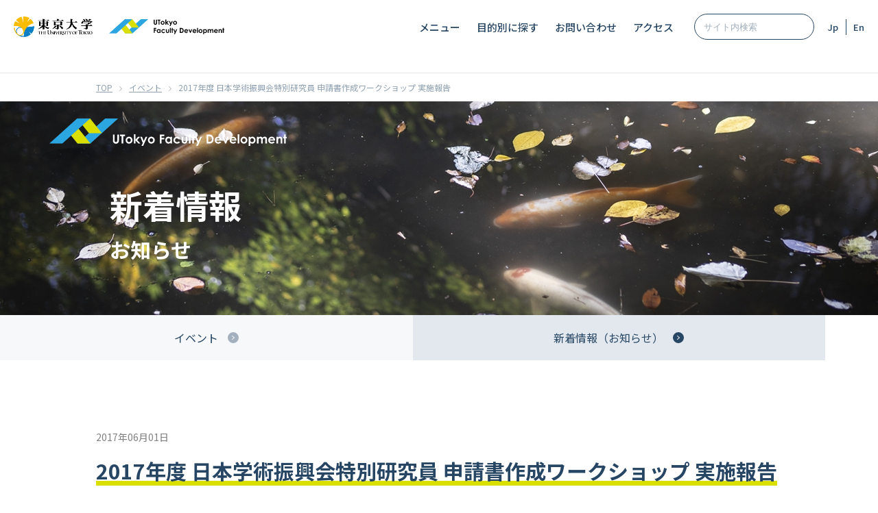

--- FILE ---
content_type: text/html; charset=UTF-8
request_url: https://utokyofd.com/information/post-2132/
body_size: 14060
content:


<!DOCTYPE html>
<html class="no-js" lang="ja" prefix="og: https://ogp.me/ns#">
	<head>
		<meta charset="UTF-8">
		<meta name="viewport" content="width=device-width, initial-scale=1.0" >
		<link rel="profile" href="https://gmpg.org/xfn/11">

<!-- FD関連イベント動画 条件で絞り込む の英訳タイトル -->
}
		
		
<!-- Search Engine Optimization by Rank Math - https://rankmath.com/ -->
<title>2017年度 日本学術振興会特別研究員 申請書作成ワークショップ 実施報告 - 東京大学ファカルティ・ディベロップメント | 東大FD | TODAI FD.COM | 東京大学</title>
<meta name="description" content="WSの趣旨や流れの説明、参加者の自己紹介が行われました。"/>
<meta name="robots" content="follow, index, max-snippet:-1, max-video-preview:-1, max-image-preview:large"/>
<link rel="canonical" href="https://utokyofd.com/information/post-2132/" />
<meta property="og:locale" content="ja_JP" />
<meta property="og:type" content="article" />
<meta property="og:title" content="2017年度 日本学術振興会特別研究員 申請書作成ワークショップ 実施報告 - 東京大学ファカルティ・ディベロップメント | 東大FD | TODAI FD.COM | 東京大学" />
<meta property="og:description" content="WSの趣旨や流れの説明、参加者の自己紹介が行われました。" />
<meta property="og:url" content="https://utokyofd.com/information/post-2132/" />
<meta property="og:site_name" content="東京大学ファカルティ・ディベロップメント | 東大FD | TODAI FD.COM | 東京大学" />
<meta property="article:section" content="イベント" />
<meta property="og:updated_time" content="2022-03-10T17:40:36+09:00" />
<meta property="article:published_time" content="2017-06-01T15:06:57+09:00" />
<meta property="article:modified_time" content="2022-03-10T17:40:36+09:00" />
<meta name="twitter:card" content="summary_large_image" />
<meta name="twitter:title" content="2017年度 日本学術振興会特別研究員 申請書作成ワークショップ 実施報告 - 東京大学ファカルティ・ディベロップメント | 東大FD | TODAI FD.COM | 東京大学" />
<meta name="twitter:description" content="WSの趣旨や流れの説明、参加者の自己紹介が行われました。" />
<meta name="twitter:label1" content="によって書かれた" />
<meta name="twitter:data1" content="stop" />
<meta name="twitter:label2" content="読む時間" />
<meta name="twitter:data2" content="一分未満" />
<script type="application/ld+json" class="rank-math-schema">{"@context":"https://schema.org","@graph":[{"@type":["Person","Organization"],"@id":"https://utokyofd.com/#person","name":"pebble"},{"@type":"WebSite","@id":"https://utokyofd.com/#website","url":"https://utokyofd.com","name":"pebble","publisher":{"@id":"https://utokyofd.com/#person"},"inLanguage":"ja"},{"@type":"WebPage","@id":"https://utokyofd.com/information/post-2132/#webpage","url":"https://utokyofd.com/information/post-2132/","name":"2017\u5e74\u5ea6 \u65e5\u672c\u5b66\u8853\u632f\u8208\u4f1a\u7279\u5225\u7814\u7a76\u54e1 \u7533\u8acb\u66f8\u4f5c\u6210\u30ef\u30fc\u30af\u30b7\u30e7\u30c3\u30d7 \u5b9f\u65bd\u5831\u544a - \u6771\u4eac\u5927\u5b66\u30d5\u30a1\u30ab\u30eb\u30c6\u30a3\u30fb\u30c7\u30a3\u30d9\u30ed\u30c3\u30d7\u30e1\u30f3\u30c8 | \u6771\u5927FD | TODAI FD.COM | \u6771\u4eac\u5927\u5b66","datePublished":"2017-06-01T15:06:57+09:00","dateModified":"2022-03-10T17:40:36+09:00","isPartOf":{"@id":"https://utokyofd.com/#website"},"inLanguage":"ja"},{"@type":"Person","@id":"https://utokyofd.com/author/pebble/","name":"stop","url":"https://utokyofd.com/author/pebble/","image":{"@type":"ImageObject","@id":"https://secure.gravatar.com/avatar/8229a667954d7e19d9c12396e7c76ae4d9f895837f734cd5e17c4cecdc5cf655?s=96&amp;d=mm&amp;r=g","url":"https://secure.gravatar.com/avatar/8229a667954d7e19d9c12396e7c76ae4d9f895837f734cd5e17c4cecdc5cf655?s=96&amp;d=mm&amp;r=g","caption":"stop","inLanguage":"ja"}},{"@type":"BlogPosting","headline":"2017\u5e74\u5ea6 \u65e5\u672c\u5b66\u8853\u632f\u8208\u4f1a\u7279\u5225\u7814\u7a76\u54e1 \u7533\u8acb\u66f8\u4f5c\u6210\u30ef\u30fc\u30af\u30b7\u30e7\u30c3\u30d7 \u5b9f\u65bd\u5831\u544a - \u6771\u4eac\u5927\u5b66\u30d5\u30a1\u30ab\u30eb\u30c6\u30a3\u30fb\u30c7\u30a3\u30d9\u30ed\u30c3\u30d7\u30e1\u30f3\u30c8 | \u6771\u5927FD | TODAI FD.COM | \u6771\u4eac\u5927\u5b66","datePublished":"2017-06-01T15:06:57+09:00","dateModified":"2022-03-10T17:40:36+09:00","articleSection":"\u30a4\u30d9\u30f3\u30c8, \u65b0\u7740\u60c5\u5831","author":{"@id":"https://utokyofd.com/author/pebble/","name":"stop"},"publisher":{"@id":"https://utokyofd.com/#person"},"description":"WS\u306e\u8da3\u65e8\u3084\u6d41\u308c\u306e\u8aac\u660e\u3001\u53c2\u52a0\u8005\u306e\u81ea\u5df1\u7d39\u4ecb\u304c\u884c\u308f\u308c\u307e\u3057\u305f\u3002","name":"2017\u5e74\u5ea6 \u65e5\u672c\u5b66\u8853\u632f\u8208\u4f1a\u7279\u5225\u7814\u7a76\u54e1 \u7533\u8acb\u66f8\u4f5c\u6210\u30ef\u30fc\u30af\u30b7\u30e7\u30c3\u30d7 \u5b9f\u65bd\u5831\u544a - \u6771\u4eac\u5927\u5b66\u30d5\u30a1\u30ab\u30eb\u30c6\u30a3\u30fb\u30c7\u30a3\u30d9\u30ed\u30c3\u30d7\u30e1\u30f3\u30c8 | \u6771\u5927FD | TODAI FD.COM | \u6771\u4eac\u5927\u5b66","@id":"https://utokyofd.com/information/post-2132/#richSnippet","isPartOf":{"@id":"https://utokyofd.com/information/post-2132/#webpage"},"inLanguage":"ja","mainEntityOfPage":{"@id":"https://utokyofd.com/information/post-2132/#webpage"}}]}</script>
<!-- /Rank Math WordPress SEO プラグイン -->

<link rel="alternate" type="application/rss+xml" title="東京大学ファカルティ・ディベロップメント | 東大FD | TODAI FD.COM | 東京大学 &raquo; フィード" href="https://utokyofd.com/feed/" />
<link rel="alternate" type="application/rss+xml" title="東京大学ファカルティ・ディベロップメント | 東大FD | TODAI FD.COM | 東京大学 &raquo; コメントフィード" href="https://utokyofd.com/comments/feed/" />
<link rel="alternate" type="application/rss+xml" title="東京大学ファカルティ・ディベロップメント | 東大FD | TODAI FD.COM | 東京大学 &raquo; 2017年度 日本学術振興会特別研究員 申請書作成ワークショップ 実施報告 のコメントのフィード" href="https://utokyofd.com/information/post-2132/feed/" />
<link rel="alternate" title="oEmbed (JSON)" type="application/json+oembed" href="https://utokyofd.com/wp-json/oembed/1.0/embed?url=https%3A%2F%2Futokyofd.com%2Finformation%2Fpost-2132%2F" />
<link rel="alternate" title="oEmbed (XML)" type="text/xml+oembed" href="https://utokyofd.com/wp-json/oembed/1.0/embed?url=https%3A%2F%2Futokyofd.com%2Finformation%2Fpost-2132%2F&#038;format=xml" />
<style id='wp-img-auto-sizes-contain-inline-css'>
img:is([sizes=auto i],[sizes^="auto," i]){contain-intrinsic-size:3000px 1500px}
/*# sourceURL=wp-img-auto-sizes-contain-inline-css */
</style>
<style id='wp-emoji-styles-inline-css'>

	img.wp-smiley, img.emoji {
		display: inline !important;
		border: none !important;
		box-shadow: none !important;
		height: 1em !important;
		width: 1em !important;
		margin: 0 0.07em !important;
		vertical-align: -0.1em !important;
		background: none !important;
		padding: 0 !important;
	}
/*# sourceURL=wp-emoji-styles-inline-css */
</style>
<style id='wp-block-library-inline-css'>
:root{--wp-block-synced-color:#7a00df;--wp-block-synced-color--rgb:122,0,223;--wp-bound-block-color:var(--wp-block-synced-color);--wp-editor-canvas-background:#ddd;--wp-admin-theme-color:#007cba;--wp-admin-theme-color--rgb:0,124,186;--wp-admin-theme-color-darker-10:#006ba1;--wp-admin-theme-color-darker-10--rgb:0,107,160.5;--wp-admin-theme-color-darker-20:#005a87;--wp-admin-theme-color-darker-20--rgb:0,90,135;--wp-admin-border-width-focus:2px}@media (min-resolution:192dpi){:root{--wp-admin-border-width-focus:1.5px}}.wp-element-button{cursor:pointer}:root .has-very-light-gray-background-color{background-color:#eee}:root .has-very-dark-gray-background-color{background-color:#313131}:root .has-very-light-gray-color{color:#eee}:root .has-very-dark-gray-color{color:#313131}:root .has-vivid-green-cyan-to-vivid-cyan-blue-gradient-background{background:linear-gradient(135deg,#00d084,#0693e3)}:root .has-purple-crush-gradient-background{background:linear-gradient(135deg,#34e2e4,#4721fb 50%,#ab1dfe)}:root .has-hazy-dawn-gradient-background{background:linear-gradient(135deg,#faaca8,#dad0ec)}:root .has-subdued-olive-gradient-background{background:linear-gradient(135deg,#fafae1,#67a671)}:root .has-atomic-cream-gradient-background{background:linear-gradient(135deg,#fdd79a,#004a59)}:root .has-nightshade-gradient-background{background:linear-gradient(135deg,#330968,#31cdcf)}:root .has-midnight-gradient-background{background:linear-gradient(135deg,#020381,#2874fc)}:root{--wp--preset--font-size--normal:16px;--wp--preset--font-size--huge:42px}.has-regular-font-size{font-size:1em}.has-larger-font-size{font-size:2.625em}.has-normal-font-size{font-size:var(--wp--preset--font-size--normal)}.has-huge-font-size{font-size:var(--wp--preset--font-size--huge)}.has-text-align-center{text-align:center}.has-text-align-left{text-align:left}.has-text-align-right{text-align:right}.has-fit-text{white-space:nowrap!important}#end-resizable-editor-section{display:none}.aligncenter{clear:both}.items-justified-left{justify-content:flex-start}.items-justified-center{justify-content:center}.items-justified-right{justify-content:flex-end}.items-justified-space-between{justify-content:space-between}.screen-reader-text{border:0;clip-path:inset(50%);height:1px;margin:-1px;overflow:hidden;padding:0;position:absolute;width:1px;word-wrap:normal!important}.screen-reader-text:focus{background-color:#ddd;clip-path:none;color:#444;display:block;font-size:1em;height:auto;left:5px;line-height:normal;padding:15px 23px 14px;text-decoration:none;top:5px;width:auto;z-index:100000}html :where(.has-border-color){border-style:solid}html :where([style*=border-top-color]){border-top-style:solid}html :where([style*=border-right-color]){border-right-style:solid}html :where([style*=border-bottom-color]){border-bottom-style:solid}html :where([style*=border-left-color]){border-left-style:solid}html :where([style*=border-width]){border-style:solid}html :where([style*=border-top-width]){border-top-style:solid}html :where([style*=border-right-width]){border-right-style:solid}html :where([style*=border-bottom-width]){border-bottom-style:solid}html :where([style*=border-left-width]){border-left-style:solid}html :where(img[class*=wp-image-]){height:auto;max-width:100%}:where(figure){margin:0 0 1em}html :where(.is-position-sticky){--wp-admin--admin-bar--position-offset:var(--wp-admin--admin-bar--height,0px)}@media screen and (max-width:600px){html :where(.is-position-sticky){--wp-admin--admin-bar--position-offset:0px}}

/*# sourceURL=wp-block-library-inline-css */
</style><style id='global-styles-inline-css'>
:root{--wp--preset--aspect-ratio--square: 1;--wp--preset--aspect-ratio--4-3: 4/3;--wp--preset--aspect-ratio--3-4: 3/4;--wp--preset--aspect-ratio--3-2: 3/2;--wp--preset--aspect-ratio--2-3: 2/3;--wp--preset--aspect-ratio--16-9: 16/9;--wp--preset--aspect-ratio--9-16: 9/16;--wp--preset--color--black: #000000;--wp--preset--color--cyan-bluish-gray: #abb8c3;--wp--preset--color--white: #ffffff;--wp--preset--color--pale-pink: #f78da7;--wp--preset--color--vivid-red: #cf2e2e;--wp--preset--color--luminous-vivid-orange: #ff6900;--wp--preset--color--luminous-vivid-amber: #fcb900;--wp--preset--color--light-green-cyan: #7bdcb5;--wp--preset--color--vivid-green-cyan: #00d084;--wp--preset--color--pale-cyan-blue: #8ed1fc;--wp--preset--color--vivid-cyan-blue: #0693e3;--wp--preset--color--vivid-purple: #9b51e0;--wp--preset--color--accent: #cd2653;--wp--preset--color--primary: #000000;--wp--preset--color--secondary: #6d6d6d;--wp--preset--color--subtle-background: #dcd7ca;--wp--preset--color--background: #f5efe0;--wp--preset--gradient--vivid-cyan-blue-to-vivid-purple: linear-gradient(135deg,rgb(6,147,227) 0%,rgb(155,81,224) 100%);--wp--preset--gradient--light-green-cyan-to-vivid-green-cyan: linear-gradient(135deg,rgb(122,220,180) 0%,rgb(0,208,130) 100%);--wp--preset--gradient--luminous-vivid-amber-to-luminous-vivid-orange: linear-gradient(135deg,rgb(252,185,0) 0%,rgb(255,105,0) 100%);--wp--preset--gradient--luminous-vivid-orange-to-vivid-red: linear-gradient(135deg,rgb(255,105,0) 0%,rgb(207,46,46) 100%);--wp--preset--gradient--very-light-gray-to-cyan-bluish-gray: linear-gradient(135deg,rgb(238,238,238) 0%,rgb(169,184,195) 100%);--wp--preset--gradient--cool-to-warm-spectrum: linear-gradient(135deg,rgb(74,234,220) 0%,rgb(151,120,209) 20%,rgb(207,42,186) 40%,rgb(238,44,130) 60%,rgb(251,105,98) 80%,rgb(254,248,76) 100%);--wp--preset--gradient--blush-light-purple: linear-gradient(135deg,rgb(255,206,236) 0%,rgb(152,150,240) 100%);--wp--preset--gradient--blush-bordeaux: linear-gradient(135deg,rgb(254,205,165) 0%,rgb(254,45,45) 50%,rgb(107,0,62) 100%);--wp--preset--gradient--luminous-dusk: linear-gradient(135deg,rgb(255,203,112) 0%,rgb(199,81,192) 50%,rgb(65,88,208) 100%);--wp--preset--gradient--pale-ocean: linear-gradient(135deg,rgb(255,245,203) 0%,rgb(182,227,212) 50%,rgb(51,167,181) 100%);--wp--preset--gradient--electric-grass: linear-gradient(135deg,rgb(202,248,128) 0%,rgb(113,206,126) 100%);--wp--preset--gradient--midnight: linear-gradient(135deg,rgb(2,3,129) 0%,rgb(40,116,252) 100%);--wp--preset--font-size--small: 18px;--wp--preset--font-size--medium: 20px;--wp--preset--font-size--large: 26.25px;--wp--preset--font-size--x-large: 42px;--wp--preset--font-size--normal: 21px;--wp--preset--font-size--larger: 32px;--wp--preset--spacing--20: 0.44rem;--wp--preset--spacing--30: 0.67rem;--wp--preset--spacing--40: 1rem;--wp--preset--spacing--50: 1.5rem;--wp--preset--spacing--60: 2.25rem;--wp--preset--spacing--70: 3.38rem;--wp--preset--spacing--80: 5.06rem;--wp--preset--shadow--natural: 6px 6px 9px rgba(0, 0, 0, 0.2);--wp--preset--shadow--deep: 12px 12px 50px rgba(0, 0, 0, 0.4);--wp--preset--shadow--sharp: 6px 6px 0px rgba(0, 0, 0, 0.2);--wp--preset--shadow--outlined: 6px 6px 0px -3px rgb(255, 255, 255), 6px 6px rgb(0, 0, 0);--wp--preset--shadow--crisp: 6px 6px 0px rgb(0, 0, 0);}:where(.is-layout-flex){gap: 0.5em;}:where(.is-layout-grid){gap: 0.5em;}body .is-layout-flex{display: flex;}.is-layout-flex{flex-wrap: wrap;align-items: center;}.is-layout-flex > :is(*, div){margin: 0;}body .is-layout-grid{display: grid;}.is-layout-grid > :is(*, div){margin: 0;}:where(.wp-block-columns.is-layout-flex){gap: 2em;}:where(.wp-block-columns.is-layout-grid){gap: 2em;}:where(.wp-block-post-template.is-layout-flex){gap: 1.25em;}:where(.wp-block-post-template.is-layout-grid){gap: 1.25em;}.has-black-color{color: var(--wp--preset--color--black) !important;}.has-cyan-bluish-gray-color{color: var(--wp--preset--color--cyan-bluish-gray) !important;}.has-white-color{color: var(--wp--preset--color--white) !important;}.has-pale-pink-color{color: var(--wp--preset--color--pale-pink) !important;}.has-vivid-red-color{color: var(--wp--preset--color--vivid-red) !important;}.has-luminous-vivid-orange-color{color: var(--wp--preset--color--luminous-vivid-orange) !important;}.has-luminous-vivid-amber-color{color: var(--wp--preset--color--luminous-vivid-amber) !important;}.has-light-green-cyan-color{color: var(--wp--preset--color--light-green-cyan) !important;}.has-vivid-green-cyan-color{color: var(--wp--preset--color--vivid-green-cyan) !important;}.has-pale-cyan-blue-color{color: var(--wp--preset--color--pale-cyan-blue) !important;}.has-vivid-cyan-blue-color{color: var(--wp--preset--color--vivid-cyan-blue) !important;}.has-vivid-purple-color{color: var(--wp--preset--color--vivid-purple) !important;}.has-black-background-color{background-color: var(--wp--preset--color--black) !important;}.has-cyan-bluish-gray-background-color{background-color: var(--wp--preset--color--cyan-bluish-gray) !important;}.has-white-background-color{background-color: var(--wp--preset--color--white) !important;}.has-pale-pink-background-color{background-color: var(--wp--preset--color--pale-pink) !important;}.has-vivid-red-background-color{background-color: var(--wp--preset--color--vivid-red) !important;}.has-luminous-vivid-orange-background-color{background-color: var(--wp--preset--color--luminous-vivid-orange) !important;}.has-luminous-vivid-amber-background-color{background-color: var(--wp--preset--color--luminous-vivid-amber) !important;}.has-light-green-cyan-background-color{background-color: var(--wp--preset--color--light-green-cyan) !important;}.has-vivid-green-cyan-background-color{background-color: var(--wp--preset--color--vivid-green-cyan) !important;}.has-pale-cyan-blue-background-color{background-color: var(--wp--preset--color--pale-cyan-blue) !important;}.has-vivid-cyan-blue-background-color{background-color: var(--wp--preset--color--vivid-cyan-blue) !important;}.has-vivid-purple-background-color{background-color: var(--wp--preset--color--vivid-purple) !important;}.has-black-border-color{border-color: var(--wp--preset--color--black) !important;}.has-cyan-bluish-gray-border-color{border-color: var(--wp--preset--color--cyan-bluish-gray) !important;}.has-white-border-color{border-color: var(--wp--preset--color--white) !important;}.has-pale-pink-border-color{border-color: var(--wp--preset--color--pale-pink) !important;}.has-vivid-red-border-color{border-color: var(--wp--preset--color--vivid-red) !important;}.has-luminous-vivid-orange-border-color{border-color: var(--wp--preset--color--luminous-vivid-orange) !important;}.has-luminous-vivid-amber-border-color{border-color: var(--wp--preset--color--luminous-vivid-amber) !important;}.has-light-green-cyan-border-color{border-color: var(--wp--preset--color--light-green-cyan) !important;}.has-vivid-green-cyan-border-color{border-color: var(--wp--preset--color--vivid-green-cyan) !important;}.has-pale-cyan-blue-border-color{border-color: var(--wp--preset--color--pale-cyan-blue) !important;}.has-vivid-cyan-blue-border-color{border-color: var(--wp--preset--color--vivid-cyan-blue) !important;}.has-vivid-purple-border-color{border-color: var(--wp--preset--color--vivid-purple) !important;}.has-vivid-cyan-blue-to-vivid-purple-gradient-background{background: var(--wp--preset--gradient--vivid-cyan-blue-to-vivid-purple) !important;}.has-light-green-cyan-to-vivid-green-cyan-gradient-background{background: var(--wp--preset--gradient--light-green-cyan-to-vivid-green-cyan) !important;}.has-luminous-vivid-amber-to-luminous-vivid-orange-gradient-background{background: var(--wp--preset--gradient--luminous-vivid-amber-to-luminous-vivid-orange) !important;}.has-luminous-vivid-orange-to-vivid-red-gradient-background{background: var(--wp--preset--gradient--luminous-vivid-orange-to-vivid-red) !important;}.has-very-light-gray-to-cyan-bluish-gray-gradient-background{background: var(--wp--preset--gradient--very-light-gray-to-cyan-bluish-gray) !important;}.has-cool-to-warm-spectrum-gradient-background{background: var(--wp--preset--gradient--cool-to-warm-spectrum) !important;}.has-blush-light-purple-gradient-background{background: var(--wp--preset--gradient--blush-light-purple) !important;}.has-blush-bordeaux-gradient-background{background: var(--wp--preset--gradient--blush-bordeaux) !important;}.has-luminous-dusk-gradient-background{background: var(--wp--preset--gradient--luminous-dusk) !important;}.has-pale-ocean-gradient-background{background: var(--wp--preset--gradient--pale-ocean) !important;}.has-electric-grass-gradient-background{background: var(--wp--preset--gradient--electric-grass) !important;}.has-midnight-gradient-background{background: var(--wp--preset--gradient--midnight) !important;}.has-small-font-size{font-size: var(--wp--preset--font-size--small) !important;}.has-medium-font-size{font-size: var(--wp--preset--font-size--medium) !important;}.has-large-font-size{font-size: var(--wp--preset--font-size--large) !important;}.has-x-large-font-size{font-size: var(--wp--preset--font-size--x-large) !important;}
/*# sourceURL=global-styles-inline-css */
</style>

<style id='classic-theme-styles-inline-css'>
/*! This file is auto-generated */
.wp-block-button__link{color:#fff;background-color:#32373c;border-radius:9999px;box-shadow:none;text-decoration:none;padding:calc(.667em + 2px) calc(1.333em + 2px);font-size:1.125em}.wp-block-file__button{background:#32373c;color:#fff;text-decoration:none}
/*# sourceURL=/wp-includes/css/classic-themes.min.css */
</style>
<link rel='stylesheet' id='bogo-css' href='https://utokyofd.com/wp-content/plugins/bogo/includes/css/style.css?ver=3.9.1' media='all' />
<link rel='stylesheet' id='twentytwenty-print-style-css' href='https://utokyofd.com/wp-content/themes/utokyofd/print.css?ver=1.9' media='print' />
<link rel='stylesheet' id='utokyofd-base-style-css' href='https://utokyofd.com/wp-content/themes/utokyofd/assets/css/base.css?ver=1.9' media='all' />
<link rel='stylesheet' id='utokyofd-common-style-css' href='https://utokyofd.com/wp-content/themes/utokyofd/assets/css/layout.css?ver=1.9' media='all' />
<script src="https://utokyofd.com/wp-content/themes/utokyofd/assets/js/index.js?ver=1.9" id="twentytwenty-js-js" async></script>
<link rel="https://api.w.org/" href="https://utokyofd.com/wp-json/" /><link rel="alternate" title="JSON" type="application/json" href="https://utokyofd.com/wp-json/wp/v2/posts/2132" /><link rel="EditURI" type="application/rsd+xml" title="RSD" href="https://utokyofd.com/xmlrpc.php?rsd" />
<meta name="generator" content="WordPress 6.9" />
<link rel='shortlink' href='https://utokyofd.com/?p=2132' />
<link rel="alternate" href="https://utokyofd.com/en/information/post-11598/" hreflang="en-US" />
<link rel="alternate" href="https://utokyofd.com/information/post-2132/" hreflang="ja" />
	<script>document.documentElement.className = document.documentElement.className.replace( 'no-js', 'js' );</script>
	<link rel="icon" href="https://utokyofd.com/wp-content/uploads/2022/02/touchicon-150x150.png" sizes="32x32" />
<link rel="icon" href="https://utokyofd.com/wp-content/uploads/2022/02/touchicon.png" sizes="192x192" />
<link rel="apple-touch-icon" href="https://utokyofd.com/wp-content/uploads/2022/02/touchicon.png" />
<meta name="msapplication-TileImage" content="https://utokyofd.com/wp-content/uploads/2022/02/touchicon.png" />
<!--<script>
(function(i,s,o,g,r,a,m){i['GoogleAnalyticsObject']=r;i[r]=i[r]||function(){
(i[r].q=i[r].q||[]).push(arguments)},i[r].l=1*new Date();a=s.createElement(o),
m=s.getElementsByTagName(o)[0];a.async=1;a.src=g;m.parentNode.insertBefore(a,m)
})(window,document,'script','https://www.google-analytics.com/analytics.js','ga');

ga('create', 'UA-59802534-2', 'auto');
ga('send', 'pageview');
</script>-->

<!-- Google tag (gtag.js) -->
<script async src="https://www.googletagmanager.com/gtag/js?id=G-TT77D1GDD2"></script> <script>   window.dataLayer = window.dataLayer || [];   function gtag(){dataLayer.push(arguments);}   gtag('js', new Date());   gtag('config', 'G-TT77D1GDD2');
</script>

	</head>

<body id="Top" class="BD-information">

<div class="wrapper">

<header class="site-header">
    <div class="site-header__inner l-inner l-grid">
        <div class="site-header__logo">
            <a href="https://www.u-tokyo.ac.jp/ja/index.html" target="_blank"></a>
            <a href="https://utokyofd.com/"></a>
        </div>
        <div class="site-header__trigger disp-tab js-header-trigger">
            <div><span></span><span></span><span></span></div>
        </div>
        <div class="site-header__contents js-header-contents l-grid">
            <nav class="global-nav">

                <ul class="global-nav__list l-grid">
                    <li class="nav-item has-child js-has-child">
                        <a href="javascript:void(0);" class="nav-link">メニュー</a>
                        <div class="global-nav__child js-nav-contents">
                            <div class="inner l-inner">
                                <div class="global-nav__block l-grid">
                                    <div class="global-nav__box">
                                        <p class="box-title"><a href="javascript:void(0);">東大FDについて</a></p>
                                        <ul>
                                            <li><a href="https://utokyofd.com/about/us/">私たちの取り組み</a></li>
                                            <li><a href="https://utokyofd.com/about/vision/">沿革</a></li>
                                            <li><a href="https://utokyofd.com/about/staff/">私たちについて</a></li>
                                            <li><a href="https://utokyofd.com/about/publications/">関連文献・出版物</a></li>
                                            <li><a href="https://utokyofd.com/about/link/">リンク</a></li>
                                            <li><a href="https://utokyofd.com/about/donations/">活動へのご支援</a></li>
                                        </ul>
                                    </div>
                                    <div class="global-nav__sub-block">
                                        <p class="box-title"><a href="javascript:void(0);">プログラム＆サービス</a></p>
                                        <div class="global-nav__sub-wrapper">
                                            <div class="global-nav__box">
                                                <p class="box-title"><a href="javascript:void(0);">東大FFP</a></p>
                                                <ul>
                                                    <li><a href="https://utokyofd.com/ffp/about/">東大FFPとは</a></li>
                                                    <li><a href="https://utokyofd.com/ffp/apply/">受講方法</a></li>
                                                    <li><a href="https://utokyofd.com/ffp/summary/">プログラムの概要</a></li>
                                                    <li><a href="https://utokyofd.com/ffp/related/">関連プログラム</a></li>
                                                    <li><a href="https://utokyofd.com/ffp/voices/">修了生の声</a></li>
                                                    <li><a href="https://utokyofd.com/ffp/faq/">よくある質問</a></li>
                                                </ul>
                                            </div>
                                            <div class="global-nav__box">
                                                <p class="box-title"><a href="javascript:void(0);">UTokyo Global FFDP</a></p>
                                                <ul>
                                                    <li><a href="https://utokyofd.com/ffdp/about/">UTokyo Global FFDPとは</a></li>
                                                    <li><a href="https://utokyofd.com/ffdp/apply/">受講方法</a></li>
                                                    <li><a href="https://utokyofd.com/ffdp/summary/">プログラムの概要</a></li>
                                                    <li><a href="https://utokyofd.com/ffdp/related/">関連プログラム</a></li>
                                                    <!-- <li><a href="https://utokyofd.com/ffdp/voices/">修了生の声</a></li> -->
                                                    <li><a href="https://utokyofd.com/ffdp/faq/">よくある質問</a></li>
                                                </ul>
                                            </div>
                                            <div class="global-nav__box">
                                                <p class="box-title"><a href="javascript:void(0);">インタラクティブ・ティーチング</a></p>
                                                <ul>
                                                    <li><a href="https://utokyofd.com/it/about/">インタラクティブ・ティーチングとは</a></li>
                                                    <li><a href="https://utokyofd.com/it/apply/">受講方法</a></li>
                                                    <li><a href="https://utokyofd.com/it/summary/">プログラムの概要</a></li>
                                                    <li><a href="https://utokyofd.com/it/related/">関連プログラム</a></li>
                                                    <li><a href="https://utokyofd.com/it/voices/">修了生の声</a></li>
                                                    <li><a href="https://utokyofd.com/it/faq/">よくある質問</a></li>
                                                </ul>
                                            </div>
                                            <div class="global-nav__box">
                                                <p class="box-title title-link"><a href="https://utokyofd.com/workshops/">ワークショップ</a></p>
                                                <p class="box-title title-link"><a href="https://utokyofd.com/consultation/">コンサルテーション</a></p>
                                            </div>
                                        </div>
                                    </div>
                                </div>
                                <div class="global-nav__block l-grid auto">
                                    <div class="global-nav__box">
                                        <p class="box-title"><a href="javascript:void(0);">イベント・新着情報</a></p>
                                        <ul>
                                            <li><a href="https://utokyofd.com/event/">イベント</a></li>
                                            <li><a href="https://utokyofd.com/information/">新着情報（お知らせ）</a></li>
                                        </ul>
                                    </div>
                                    <!--<div class="global-nav__box">
                                        <p class="box-title"><a href="javascript:void(0);">研究</a></p>
                                        <ul>
                                            <li><a href="https://utokyofd.com/projects/">プロジェクト</a></li>
                                        </ul>
                                    </div>-->
                                    <div class="global-nav__box">
                                        <p class="box-title"><a href="javascript:void(0);">ティーチング＆ラーニングのためのリソース</a></p>
                                        <ul>
                                            <li><a href="https://utokyofd.com/resource/">独習コンテンツ</a></li>
                                            <li><a href="https://utokyofd.com/video/category/">FD関連イベント動画</a></li>
                                        </ul>
                                    </div>
                                    <div class="global-nav__box">
                                        <p class="box-title"><a href="javascript:void(0);">模擬授業アーカイブ</a></p>
                                        <ul>
                                            <li><a href="https://utokyofd.com/archives/minilecture/">模擬授業アーカイブ</a></li>
                                        </ul>
                                    </div>
                                    <div class="global-nav__box">
                                        <p class="box-title"><a href="javascript:void(0);">その他</a></p>
                                        <ul>
                                            <li><a href="https://utokyofd.com/contact/">お問い合わせ</a></li>
                                            <li><a href="https://utokyofd.com/ml/">メーリングリスト</a></li>
                                            <li><a href="https://utokyofd.com/visit/">アクセス</a></li>
                                        </ul>
                                    </div>
                                </div>
                            </div>
                        </div>
                    </li>
                    <li class="nav-item has-child js-has-child">
                        <a href="javascript:void(0);" class="nav-link">目的別に探す</a>
                        <div class="global-nav__child js-nav-contents">
                            <div class="inner l-inner">
                                <div class="global-nav__block l-grid align-left">
                                    <div class="global-nav__box">
                                        <p class="box-title"><a href="/event/" class="hvop">いま参加できる東大FD関連イベントを知りたい</a></p>
                                    </div>
                                    <div class="global-nav__box">
                                        <p class="box-title"><a href="/resource/" class="hvop">よりよい授業の方法について学びたい</a></p>
                                    </div>
                                    <div class="global-nav__box">
                                        <p class="box-title"><a href="/ffp/about/" class="hvop">大学教員を目指したい</a></p>
                                    </div>
                                    <!--<div class="global-nav__box">
                                        <p class="box-title"><a href="javascript:void(0);">英語で教えるスキルを高めたい</a></p>
                                    </div>-->
                                    <div class="global-nav__box">
                                        <p class="box-title"><a href="https://www.facebook.com/TodaiFFP/" class="hvop" target="_blank">東大FDの活動をフォローしたい</a></p>
                                    </div>
                                    <div class="global-nav__box">
                                        <p class="box-title"><a href="/contact/" class="hvop">FD研修を企画・依頼したい</a></p>
                                    </div>
                                </div>
                            </div>
                        </div>
                    </li>
                    <li class="nav-item"><a href="https://utokyofd.com/contact/" class="nav-link">お問い合わせ</a></li>
                    <li class="nav-item"><a href="https://utokyofd.com/visit/" class="nav-link">アクセス</a></li>
                </ul>
            </nav>
            <div class="header-search">
                <form role="search" method="get" action="https://utokyofd.com">
                                        <input type="text" placeholder="サイト内検索" name="s" id="s">
                                    </form>
            </div>
            <ul class="bogo-language-switcher list-view"><li class="en-US en first"><span class="bogo-language-name"><a rel="alternate" hreflang="en-US" href="https://utokyofd.com/en/information/post-11598/" title="En">En</a></span></li>
<li class="ja current last"><span class="bogo-language-name"><a rel="alternate" hreflang="ja" href="https://utokyofd.com/information/post-2132/" title="Jp" class="current" aria-current="page">Jp</a></span></li>
</ul>        </div>
        <div class="site-header__nav disp-tab">
            <ul class="bogo-language-switcher list-view"><li class="en-US en first"><span class="bogo-language-name"><a rel="alternate" hreflang="en-US" href="https://utokyofd.com/en/information/post-11598/" title="En">En</a></span></li>
<li class="ja current last"><span class="bogo-language-name"><a rel="alternate" hreflang="ja" href="https://utokyofd.com/information/post-2132/" title="Jp" class="current" aria-current="page">Jp</a></span></li>
</ul>        </div>
    </div>
</header>

<main class="main-contents">
<div class="page-breadcrumb">
    <div class="l-inner__type01">
        <span property="itemListElement" typeof="ListItem"><a property="item" typeof="WebPage" title="東京大学ファカルティ・ディベロップメント | 東大FD | TODAI FD.COM | 東京大学へ移動する" href="https://utokyofd.com" class="home" ><span property="name">東京大学ファカルティ・ディベロップメント | 東大FD | TODAI FD.COM | 東京大学</span></a><meta property="position" content="1"></span><span property="itemListElement" typeof="ListItem"><a property="item" typeof="WebPage" title="Go to the イベント カテゴリー archives." href="https://utokyofd.com/event/" class="taxonomy category" ><span property="name">イベント</span></a><meta property="position" content="2"></span><span property="itemListElement" typeof="ListItem"><span property="name" class="post post-post current-item">2017年度 日本学術振興会特別研究員 申請書作成ワークショップ 実施報告</span><meta property="url" content="https://utokyofd.com/information/post-2132/"><meta property="position" content="3"></span>    </div>
</div>

<div class="page-head">
    <div class="page-head__inner l-inner__type01 l-grid">
        <div class="page-head__contents">
            <p class="page-head__logo">
                <img src="https://utokyofd.com/wp-content/themes/utokyofd/assets/images/common/sitelogo-fd-wh.svg" width="346" alt="東京大学 Faculty Development" class="disp-pc">
                <img src="https://utokyofd.com/wp-content/themes/utokyofd/assets/images/common/sitelogo-fd-wh-sp.svg" width="71" alt="東京大学 Faculty Development" class="disp-sp">
            </p>
                        <h1 class="page-head__title">新着情報<br><span>お知らせ</span></h1>
                    </div>
    </div>
</div>
<div class="page-tab page-tab__top">
    <ul class="page-tab__list">
                <li><a href="https://utokyofd.com/event/"><span>イベント</span></a></li>
        <li class="current"><a href="https://utokyofd.com/information/"><span>新着情報（お知らせ）</span></a></li>
            </ul>
</div>

<div class="page-contents">

<article class="post-article l-inner__type01">
    <header class="article-header">
        <p class="header-date">2017年06月01日</p>
        <h2 class="header-title m-title__type01"><span>2017年度 日本学術振興会特別研究員 申請書作成ワークショップ 実施報告</span></h2>
                                    </header>
    <div class="article-contents">
        <h3><strong>概要</strong></h3>
<p style="text-align: left;">2017年3月26日、4月16日、30日に、日本学術振興会（以下、学振）の特別研究員へ応募するための申請書の作成を支援する<a href="https://utokyofd.com/event/post-1895/" target="_blank" rel="noopener">ワークショップを実施</a>しました。<br />
ここでは、申請書を作成する人をメンティー、その作成を支援する人をメンターと呼びます。全3回で作成者のべ44名、メンターのべ25名、計69名のワークショップとなりました。<br />
今回のワークショップは<a href="https://utokyofd.com/information/post-1877/" target="_blank" rel="noopener">2016年度ワークショップの反省</a>を活かし、申請書作成のポイントを全体共有するため、申請者1名が前で自分の申請書について説明し、そのコメントを全体で行う全体レビューの時間を設けました。<br />
ワークショップは、オリエンテーション、全体レビュー、ピアレビュー、申請書レビュー、メンタリング、振り返りの流れで行われました。</p>
<h3><strong>参加者のチームおよびグループ編成</strong></h3>
<p>このワークショップでは、メンター1人とメンティー最大2人のチームを作りました。<br />
また、チームを2つ合わせたグループも作りました。<br />
後述するピアレビューはグループで、メンタリングはチームで行いました。</p>
<h3><strong>ワークショップの具体的な流れ</strong></h3>
<h4><strong>13:00～13:20 オリエンテーション</strong></h4>
<p>WSの趣旨や流れの説明、参加者の自己紹介が行われました。</p>
<h4><strong>13:20～14:00 公開レビュー</strong></h4>
<p>まず、メンティーのボランティアを募り、1名前に出てきていただき、メンティーが作成したワークシートを用いて内容に関する説明（5分間）をしてもらいました。<br />
その後、申請書の改善に関する議論（10分間）をまずチームで行いました。そして、それをふまえてどのような議論が行われたかを全体で共有し、合わせて申請書を作成する具体的なコツも共有しました。</p>
<h4><strong>14:00〜15:00 ピアレビュー</strong></h4>
<p>今度はグループに分かれ、メンティーがワークシートを用いて内容に関する説明（5分間）をした後、申請書の改善に関する議論（9分間）を行いました。<br />
グループは、基本的にメンティーが4名、メンターが2名で構成されているため、上記のプロセスを4回繰り返しました。<br />
ワークシートを用いて、内容の構成やロジックに改善点がないかを中心に議論しました。</p>
<h4><strong>15:00～15:30 申請書レビュー</strong></h4>
<p>次のメンタリングに入る前に、申請書を読む時間を設けました。<br />
グループは、基本的にメンティーが2名、メンターが1名で構成されているため、メンターはメンティー2名分の申請書、メンティーはもう1名の申請書を読み、改善点を考えました。</p>
<h4><strong>15:30～17:45 メンタリング</strong></h4>
<p>メンターとメンティーが一対一で1時間を目安に申請書の改善に関する対話（メンタリング）を行いました。<br />
メンタリングを受けていないメンティーはその様子を PC でメモし、適宜フィードバックも行いました。</p>
<h4><strong>17:45～18:00 振り返り</strong></h4>
<p>ワークショップを振り返り、学んだことを共有しました。</p>
<h3><strong>ワークショップの良かった点、改善できる点</strong></h3>
<p>前回の反省を活かし、申請書に関する全体での議論ができたことは非常に良かったと思います。<br />
全体レビュー後に、ワークシートや申請書のレビューをする時に、「全体レビューでもあったように…」とひもづけられることによって、全体レビューの時の議論の復習にもなり、申請書作成のポイントをより身につけてもらえるように感じました。<br />
3年間にわたる実施および改善により、ワークショップ自体の設計は質が高くなってきましたが、事前課題に改善の余地があります。<br />
事前課題用にワークシートやチェックシートを用意しているのですが、使われた具体例がないため、どのように書けば良いのかわからない、という声がありました。<br />
そこで、今後はワークシートやチェックシートの具体例を提示する必要があると感じました。<br />
また、メンターによる申請書の評価をしていないため、ワークショップを通してどの程度質が向上したかも不明確です。<br />
現在、自己評価用にチェックシートを用意していますが、メンターがそれを用いて担当の申請書をチェックするのは負担が大きい状況です。<br />
そこで、実際に用いられている評価基準などを用いることにより、申請書の質を可視化することが肝要だと感じました。</p>
<h3><strong>おわりに</strong></h3>
<p>まだ改善の余地があるワークショップではありましたが、多くのメンティーが満足してくれていたようでした。<br />
また、メンターも申請書の作成のコツを共有することができ、満足されている様子でした。<br />
それらをふまえると、全体としてはやって良かったと感じています。<br />
今後も、今回の反省を活かして、よりよいワークショップを作っていきたいと思います。</p>
<h3>（付録）ワークショップ実施の背景</h3>
<p>日本学術振興会特別研究員は、研究者になる上で重要な肩書きと言っても過言ではありません。実際、特別研究員になった者を対象にした５年経過後調査では、80.5％が「常勤の研究職」に就いています（日本学術振興会 2015）。<br />
また、特別研究員の申請書を作成することを通して、研究内容や計画が洗練されていくことを、一度でも書いた方は感じられたのではないでしょうか。<br />
そういった意味では、特別研究員になること自体のみならず、申請書を作るプロセスにも価値があるといえます。</p>
<p>1人で試行錯誤しながら作成することも重要かもしれませんが、私としては作成に関して知恵があるならば、それを共有した方が、全体として申請書の質が向上し、ひいては研究の質が向上すると強く感じ、本ワークショップを企画、実施いたしました。</p>
<p>【参考文献】<br />
日本学術振興会（2015）特別研究員－ＤＣの就職状況調査結果について，https://www.jsps.go.jp/j-pd/data/pd_syusyoku/27_dcgaiyou.pdf（2017年4月3日参照）</p>
<p>（東大 FFP 1期生 吉田塁）</p>
    </div>
    <div class="article-btn">
                <a href="https://utokyofd.com/event/" class="m-btn__type04">一覧へ戻る</a>
            </div>
</article>

<!-- /.page-contents --></div>


<section class="cmn-section cmn-section__bnr">
    <div class="section-inner l-inner__type01">
        <div class="section-contents">
            <ul class="bnr-list l-grid">
                                            <li>
                    <a href="https://www.he.u-tokyo.ac.jp/" class="hvop" target="_blank">
                        <img src="https://utokyofd.com/wp-content/uploads/2022/02/banner_1.png" alt="大学総合教育研究センター">
                    </a>
                </li>
                                            <li>
                    <a href="https://todai.tv/" class="hvop" target="_blank">
                        <img src="https://utokyofd.com/wp-content/uploads/2022/02/banner_2.png" alt="東大TV">
                    </a>
                </li>
                                            <li>
                    <a href="https://ocw.u-tokyo.ac.jp/" class="hvop" target="_blank">
                        <img src="https://utokyofd.com/wp-content/uploads/2022/03/UTokyoOCW_BNR.png" alt="東大OCW">
                    </a>
                </li>
                                            <li>
                    <a href="https://mooc.he.u-tokyo.ac.jp/" class="hvop" target="_blank">
                        <img src="https://utokyofd.com/wp-content/uploads/2022/11/image001-2.png" alt="大規模公開オンライン講座（MOOC）">
                    </a>
                </li>
                        </ul>
        </div>
    </div>
</section>





</main>

<footer class="site-footer">
    <div class="site-footer__contents footer-contents__top">
        <div class="footer-contents__inner l-inner__type01 l-grid">
            <div class="footer-logo">
                <div class="logo-image">
                    <img src="https://utokyofd.com/wp-content/themes/utokyofd/assets/images/common/sitelogo.png" alt="東京大学">
                </div>
                <div class="logo-image__en">
                    <img src="https://utokyofd.com/wp-content/themes/utokyofd/assets/images/common/sitelogo-fd-bk.svg" width="168" alt="東京大学ファカルティ・ディベロップメント">
                </div>
            </div>
            <ul class="footer-menu l-grid">
                <li>
                    <p class="menu-btn"><a href="https://utokyofd.com/contact/" class="m-btn__type01">お問い合わせ</a></p>
                    <p class="menu-text">東大FDへのお問い合わせは、こちらのフォームよりお願いいたします</p>
                </li>
                <li>
                    <p class="menu-btn"><a href="https://utokyofd.com/ml/" class="m-btn__type01">メーリングリスト</a></p>
                    <p class="menu-text">ご登録いただいた方々に、イベントや勉強会などの情報をお届けしています</p>
                </li>
                <li>
                    <p class="menu-btn"><a href="https://utokyofd.com/visit/" class="m-btn__type01">アクセス</a></p>
                    <p class="menu-text">東京大学へのアクセス情報を掲載しております</p>
                </li>
            </ul>
        </div>
    </div>
    <div class="site-footer__contents footer-contents__bottom">
        <div class="footer-contents__inner l-inner__type01 l-grid">
            <div class="footer-sns">
                <a href="https://www.facebook.com/TodaiFFP/" target="_blank" class="hvop">
                    <img src="https://utokyofd.com/wp-content/themes/utokyofd/assets/images/common/ico-facebook.svg" width="33" alt="facebook">
                </a>
            </div>
            <ul class="footer-nav l-grid">
                <li><a href="https://utokyofd.com/sitemap/">サイトマップ</a></li>
                <li><a href="https://utokyofd.com/policy/">サイトポリシー</a></li>
                <li><a href="https://utokyofd.com/privacypolicy/">プライバシーポリシー</a></li>
            </ul>
        </div>
    </div>
    <div class="site-footer__contents footer-contents__copy">
        <p>Copyright (C) 2022 The University of Tokyo All Rights Reserved.</p>
    </div>
    <div class="btn-pagetop">
        <a href="#Top" class="scroll hvop">
                        <img src="https://utokyofd.com/wp-content/themes/utokyofd/assets/images/common/pagetop.svg" width="70" alt="ページの先頭へ">
                    </a>
    </div>
</footer>
<div class="overlay"></div>

<!-- /.wrapper --></div>

<script type="speculationrules">
{"prefetch":[{"source":"document","where":{"and":[{"href_matches":"/*"},{"not":{"href_matches":["/wp-*.php","/wp-admin/*","/wp-content/uploads/*","/wp-content/*","/wp-content/plugins/*","/wp-content/themes/utokyofd/*","/*\\?(.+)"]}},{"not":{"selector_matches":"a[rel~=\"nofollow\"]"}},{"not":{"selector_matches":".no-prefetch, .no-prefetch a"}}]},"eagerness":"conservative"}]}
</script>
	<script>
	/(trident|msie)/i.test(navigator.userAgent)&&document.getElementById&&window.addEventListener&&window.addEventListener("hashchange",function(){var t,e=location.hash.substring(1);/^[A-z0-9_-]+$/.test(e)&&(t=document.getElementById(e))&&(/^(?:a|select|input|button|textarea)$/i.test(t.tagName)||(t.tabIndex=-1),t.focus())},!1);
	</script>
	<script src="https://utokyofd.com/wp-includes/js/comment-reply.min.js?ver=6.9" id="comment-reply-js" async data-wp-strategy="async" fetchpriority="low"></script>
<script id="wp-emoji-settings" type="application/json">
{"baseUrl":"https://s.w.org/images/core/emoji/17.0.2/72x72/","ext":".png","svgUrl":"https://s.w.org/images/core/emoji/17.0.2/svg/","svgExt":".svg","source":{"concatemoji":"https://utokyofd.com/wp-includes/js/wp-emoji-release.min.js?ver=6.9"}}
</script>
<script type="module">
/*! This file is auto-generated */
const a=JSON.parse(document.getElementById("wp-emoji-settings").textContent),o=(window._wpemojiSettings=a,"wpEmojiSettingsSupports"),s=["flag","emoji"];function i(e){try{var t={supportTests:e,timestamp:(new Date).valueOf()};sessionStorage.setItem(o,JSON.stringify(t))}catch(e){}}function c(e,t,n){e.clearRect(0,0,e.canvas.width,e.canvas.height),e.fillText(t,0,0);t=new Uint32Array(e.getImageData(0,0,e.canvas.width,e.canvas.height).data);e.clearRect(0,0,e.canvas.width,e.canvas.height),e.fillText(n,0,0);const a=new Uint32Array(e.getImageData(0,0,e.canvas.width,e.canvas.height).data);return t.every((e,t)=>e===a[t])}function p(e,t){e.clearRect(0,0,e.canvas.width,e.canvas.height),e.fillText(t,0,0);var n=e.getImageData(16,16,1,1);for(let e=0;e<n.data.length;e++)if(0!==n.data[e])return!1;return!0}function u(e,t,n,a){switch(t){case"flag":return n(e,"\ud83c\udff3\ufe0f\u200d\u26a7\ufe0f","\ud83c\udff3\ufe0f\u200b\u26a7\ufe0f")?!1:!n(e,"\ud83c\udde8\ud83c\uddf6","\ud83c\udde8\u200b\ud83c\uddf6")&&!n(e,"\ud83c\udff4\udb40\udc67\udb40\udc62\udb40\udc65\udb40\udc6e\udb40\udc67\udb40\udc7f","\ud83c\udff4\u200b\udb40\udc67\u200b\udb40\udc62\u200b\udb40\udc65\u200b\udb40\udc6e\u200b\udb40\udc67\u200b\udb40\udc7f");case"emoji":return!a(e,"\ud83e\u1fac8")}return!1}function f(e,t,n,a){let r;const o=(r="undefined"!=typeof WorkerGlobalScope&&self instanceof WorkerGlobalScope?new OffscreenCanvas(300,150):document.createElement("canvas")).getContext("2d",{willReadFrequently:!0}),s=(o.textBaseline="top",o.font="600 32px Arial",{});return e.forEach(e=>{s[e]=t(o,e,n,a)}),s}function r(e){var t=document.createElement("script");t.src=e,t.defer=!0,document.head.appendChild(t)}a.supports={everything:!0,everythingExceptFlag:!0},new Promise(t=>{let n=function(){try{var e=JSON.parse(sessionStorage.getItem(o));if("object"==typeof e&&"number"==typeof e.timestamp&&(new Date).valueOf()<e.timestamp+604800&&"object"==typeof e.supportTests)return e.supportTests}catch(e){}return null}();if(!n){if("undefined"!=typeof Worker&&"undefined"!=typeof OffscreenCanvas&&"undefined"!=typeof URL&&URL.createObjectURL&&"undefined"!=typeof Blob)try{var e="postMessage("+f.toString()+"("+[JSON.stringify(s),u.toString(),c.toString(),p.toString()].join(",")+"));",a=new Blob([e],{type:"text/javascript"});const r=new Worker(URL.createObjectURL(a),{name:"wpTestEmojiSupports"});return void(r.onmessage=e=>{i(n=e.data),r.terminate(),t(n)})}catch(e){}i(n=f(s,u,c,p))}t(n)}).then(e=>{for(const n in e)a.supports[n]=e[n],a.supports.everything=a.supports.everything&&a.supports[n],"flag"!==n&&(a.supports.everythingExceptFlag=a.supports.everythingExceptFlag&&a.supports[n]);var t;a.supports.everythingExceptFlag=a.supports.everythingExceptFlag&&!a.supports.flag,a.supports.everything||((t=a.source||{}).concatemoji?r(t.concatemoji):t.wpemoji&&t.twemoji&&(r(t.twemoji),r(t.wpemoji)))});
//# sourceURL=https://utokyofd.com/wp-includes/js/wp-emoji-loader.min.js
</script>

<script src="//ajax.googleapis.com/ajax/libs/jquery/2.2.4/jquery.min.js"></script>
<script>window.jQuery || document.write('<script src="https://utokyofd.com/wp-content/themes/utokyofd/assets/js/lib/jquery.js"><\/script>')</script>
<script src="https://utokyofd.com/wp-content/themes/utokyofd/assets/js/lib/jquery.slick.min.js"></script>
<script src="https://utokyofd.com/wp-content/themes/utokyofd/assets/js/lib/jquery.tile.js"></script>
<script src="https://utokyofd.com/wp-content/themes/utokyofd/assets/js/common.js"></script>

</body>
</html>

--- FILE ---
content_type: text/css
request_url: https://utokyofd.com/wp-content/themes/utokyofd/assets/css/layout.css?ver=1.9
body_size: 15258
content:
@charset "UTF-8";
@import url(//fonts.googleapis.com/css2?family=Noto+Sans+JP:wght@400;500;700&display=swap);
/*------------------------------------------
  Base Layout
------------------------------------------*/
html {
  font-size: 62.5%;
  overflow-y: scroll;
  -webkit-text-size-adjust: 100%;
  -ms-text-size-adjust: 100%;
}

body {
  font-family: "Noto Sans JP", sans-serif;
  font-weight: 400;
  font-size: 1.6em;
  background: #fff;
  color: #274664;
  line-height: 1.8;
}

a {
  color: #274664;
  text-decoration: none;
}
a.hvop {
  -webkit-transition: opacity 0.3s ease;
  transition: opacity 0.3s ease;
}
a.hvop:hover {
  opacity: 0.7;
  -webkit-transition: opacity 0.2s ease;
  transition: opacity 0.2s ease;
  cursor: pointer !important;
}
a.text-link {
  text-decoration: underline;
  color: #2ca6e0 !important;
}

.disp-tab {
  display: none;
}

.disp-sp {
  display: none;
}

.wrapper {
  padding-top: 78px;
  overflow: hidden;
}

@media only screen and (max-width: 1024px) {
  .disp-tab {
    display: block;
  }
  .wrapper {
    padding-top: 56px;
  }
}
@media only screen and (max-width: 768px) {
  body {
    font-size: 1.4em;
  }
  a.hvop:hover {
    opacity: 1;
  }
  .disp-pc {
    display: none;
  }
  .disp-sp {
    display: block;
  }
}
/*------------------------------------------
  modules
------------------------------------------*/
.l-grid {
  display: -moz-flex;
  display: -ms-flexbox;
  display: -webkit-box;
  display: flex;
  -ms-flex-pack: justify;
  -ms-flex-wrap: wrap;
  flex-wrap: wrap;
}

.l-grid-col-2 .l-grid-item {
  width: 48%;
  margin-right: 4%;
  margin-bottom: 4%;
}
.l-grid-col-2 .l-grid-item:nth-child(2n) {
  margin-right: 0;
}

.l-grid-col-3 .l-grid-item {
  width: 32%;
  margin-right: 2%;
  margin-bottom: 2%;
}
.l-grid-col-3 .l-grid-item:nth-child(3n) {
  margin-right: 0;
}

.l-grid-col-4 .l-grid-item {
  width: 23%;
  margin-right: 2.6666%;
  margin-bottom: 4%;
}
.l-grid-col-4 .l-grid-item:nth-child(4n) {
  margin-right: 0;
}

/* ===== layout ===== */
[class*=l-inner] {
  margin: auto;
  padding: 0 20px;
}

.l-inner__type01 {
  max-width: 1000px;
}

/* ===== title ===== */
.m-title__type01 {
  font-weight: 700;
  font-size: 3rem;
  line-height: 1.5;
  margin-bottom: 45px;
}
.m-title__type01 span {
  background: -webkit-gradient(linear, left top, left bottom, color-stop(85%, transparent), color-stop(85%, #DADF00));
  background: linear-gradient(transparent 85%, #DADF00 85%);
}
.m-title__type02 {
  font-weight: 700;
  font-size: 2rem;
  padding: 0.6em 10px;
  border-top: 2px solid #cccccc;
  border-bottom: 2px solid #cccccc;
  color: #333;
}
.m-title__type03 {
  font-size: 2.5rem;
  font-weight: 700;
  background: #f4f4f9;
  display: inline-block;
  padding: 0.5em 1.5em;
  margin-bottom: 40px;
  line-height: 1.5;
}
.m-title__type04 {
  font-size: 1.8rem;
  font-weight: 500;
  color: #274664;
}
.m-title__type05 {
  border-bottom: 1px solid #274664;
  font-size: 2.5rem;
  font-weight: 700;
  margin-bottom: 40px;
  padding-bottom: 0.5em;
}
.m-title__type06 {
  font-size: 2.2rem;
  margin-bottom: 0.5em;
}

/* ===== btn ===== */
.m-btn__type01 {
  display: block;
  text-align: left;
  color: #808080;
  font-size: 1.3rem;
  position: relative;
  padding: 8px 20px;
  font-weight: 500;
  border-radius: 36px;
  border: 1px solid #808080;
  -webkit-transition: 0.3s;
  transition: 0.3s;
}
.m-btn__type01:before {
  content: "";
  position: absolute;
  right: 18px;
  top: 50%;
  width: 27px;
  height: 10px;
  margin-top: -5px;
  -webkit-transition: 0.3s;
  transition: 0.3s;
  background-image: url(../images/common/btn-arrow01.svg);
  background-repeat: no-repeat;
  background-size: 100%;
}
.m-btn__type01:hover {
  background: #274664;
  color: #fff;
}
.m-btn__type01:hover:before {
  background-image: url(../images/common/btn-arrow03.svg);
}
.m-btn__type02 {
  display: inline-block;
  text-align: left;
  color: #274664;
  font-size: 1.4rem;
  position: relative;
  padding: 8px 20px;
  padding-right: 65px;
  font-weight: 700;
  border-radius: 36px;
  border: 1px solid #274664;
  -webkit-transition: 0.3s;
  transition: 0.3s;
}
.m-btn__type02:before {
  content: "";
  position: absolute;
  right: 18px;
  top: 50%;
  width: 27px;
  height: 10px;
  margin-top: -5px;
  -webkit-transition: 0.3s;
  transition: 0.3s;
  background-image: url(../images/common/btn-arrow02.svg);
  background-repeat: no-repeat;
  background-size: 100%;
}
.m-btn__type02:hover {
  color: #fff;
  border-color: #fff;
}
.m-btn__type02:hover:before {
  background-image: url(../images/common/btn-arrow03.svg);
}
.m-btn__type03 {
  display: inline-block;
  text-align: left;
  color: #fff;
  background: #abbdce;
  font-size: 1.4rem;
  letter-spacing: 0.1em;
  position: relative;
  padding: 8px 22px;
  padding-right: 70px;
  font-weight: 500;
  border-radius: 36px;
  -webkit-transition: 0.3s;
  transition: 0.3s;
}
.m-btn__type03:before {
  content: "";
  position: absolute;
  right: 18px;
  top: 50%;
  width: 27px;
  height: 10px;
  margin-top: -5px;
  background: url(../images/common/btn-arrow03.svg) no-repeat;
  background-size: 100%;
}
.m-btn__type03:hover {
  background: #274664;
}
.m-btn__type04 {
  display: inline-block;
  text-align: left;
  color: #fff;
  background: #abbdce;
  font-size: 1.3rem;
  position: relative;
  padding: 8px 22px;
  padding-right: 40px;
  min-width: 138px;
  font-weight: 500;
  border-radius: 36px;
  -webkit-transition: 0.3s;
  transition: 0.3s;
  -webkit-box-sizing: border-box;
          box-sizing: border-box;
}
.m-btn__type04:before {
  content: "";
  position: absolute;
  right: 16px;
  top: 50%;
  width: 20px;
  height: 10px;
  margin-top: -5px;
  background: url(../images/common/btn-arrow03.svg) no-repeat center;
  background-size: 100%;
}
.m-btn__type04:hover {
  background: #274664;
}
.m-btn__type05 {
  display: inline-block;
  text-align: left;
  color: #fff;
  background: #abbdce;
  font-size: 2.3rem;
  letter-spacing: 0;
  position: relative;
  padding: 1em 60px;
  padding-right: 115px;
  font-weight: 500;
  border-radius: 50px;
  -webkit-transition: 0.3s;
  transition: 0.3s;
}
.m-btn__type05:before {
  content: "";
  position: absolute;
  right: 35px;
  top: 50%;
  width: 35px;
  height: 14px;
  margin-top: -7px;
  background: url(../images/common/btn-arrow03.svg) no-repeat;
  background-size: 100%;
}
.m-btn__type05:hover {
  background: #274664;
}
.m-btn__type06 {
  display: inline-block;
  text-align: left;
  color: #fff;
  background: #abbdce;
  font-size: 1.6rem;
  letter-spacing: 0;
  position: relative;
  padding: 1em 105px 1em 60px;
  font-weight: 700;
  border-radius: 50px;
  -webkit-transition: 0.3s;
  transition: 0.3s;
}
.m-btn__type06:before {
  content: "";
  position: absolute;
  right: 35px;
  top: 50%;
  width: 35px;
  height: 14px;
  margin-top: -7px;
  background: url(../images/common/btn-arrow03.svg) no-repeat;
  background-size: 100%;
}
.m-btn__type06:hover {
  background: #274664;
}
.m-btn__type07 {
  display: inline-block;
  text-align: left;
  color: #fff;
  background: #abbdce;
  font-size: 1.6rem;
  letter-spacing: 0;
  position: relative;
  padding: 0.5em 70px 0.5em 30px;
  font-weight: 700;
  border-radius: 50px;
  -webkit-transition: 0.3s;
  transition: 0.3s;
  margin: 20px;
}
.m-btn__type07:before {
  content: "";
  position: absolute;
  right: 20px;
  top: 50%;
  width: 25px;
  height: 14px;
  margin-top: -5px;
  background: url(../images/common/btn-arrow03.svg) no-repeat;
  background-size: 100%;
}
.m-btn__type07:hover {
  background: #274664;
}

/* ===== list ===== */
.m-list__type01 {
  border-top: 1px solid #e6e6e6;
}
.m-list__type01 .list-item {
  border-bottom: 1px solid #e6e6e6;
  font-size: 1.5rem;
}
.m-list__type01 .item-inner {
  color: #333;
  padding: 15px 0.5em;
}
.m-list__type01 .item-inner:hover .title {
  text-decoration: underline;
}
.m-list__type01 .item-date {
  width: 100px;
  border-right: 1px solid #e6e6e6;
  padding: 0.3em 0;
}
.m-list__type01 .item-text {
  width: calc(100% - 121px);
  margin-left: auto;
  padding: 0.3em 0;
}
.m-list__type01 .item-tag {
  margin-top: 10px;
}
.m-list__type01 .item-tag:last-child {
  margin-top: 0;
}
.m-list__type01 .item-tag .tag-label {
  padding-top: 1px;
  font-size: 1.3rem;
}
.m-list__type01 .tag {
  padding-top: 10px;
}
.m-list__type02 .list-item {
  width: 21.6%;
  margin-right: 4.533%;
  margin-top: 80px;
}
.m-list__type02 .list-item:nth-child(4n) {
  margin-right: 0;
}
.m-list__type02 .list-item:nth-child(1), .m-list__type02 .list-item:nth-child(2), .m-list__type02 .list-item:nth-child(3), .m-list__type02 .list-item:nth-child(4) {
  margin-top: 0;
}
.m-list__type02 .item-image {
  margin-bottom: 25px;
}
.m-list__type02 .item-text {
  border-left: 2px solid #274664;
  padding-left: 1em;
}
.m-list__type02 .item-text .title {
  font-weight: 700;
  font-size: 2rem;
  margin-bottom: 10px;
}
.m-list__type02 .item-text .text {
  color: #333;
}
.m-list__type02 .item-text .btn {
  text-align: right;
  margin-top: 15px;
}
.m-list__type03 .list-item {
  color: #333;
  padding: 1em 60px;
  background: #fff;
  position: relative;
}
.m-list__type03 .list-item:before {
  content: "●";
  color: #274664;
  position: absolute;
  left: 22px;
}
.m-list__type03 .list-item:nth-child(2n) {
  background: #f4f4f9;
}
.m-list__type03 a {
  display: inline-block;
  color: #2ca6e0;
  text-decoration: underline;
  position: relative;
}
.m-list__type03 a:hover {
  text-decoration: none;
}
.m-list__type03 span {
  display: inline-block;
  margin-right: 1.5em;
}
.m-list__type04 {
  border-top: 1px solid #e6e6e6;
}
.m-list__type04 .list-item {
  padding: 30px 0;
  border-bottom: 1px solid #e6e6e6;
}
.m-list__type04 .item-image {
  width: 29%;
}
.m-list__type04 .item-text {
  width: 66%;
  margin-left: auto;
}
.m-list__type04 .item-text .title {
  font-size: 2.5rem;
  font-weight: 700;
}
.m-list__type04 .item-text .pos {
  font-size: 1.8rem;
}
.m-list__type04 .item-text .text {
  color: #333;
  margin-top: 15px;
}
.m-list__type05 {
  margin-bottom: 50px;
}
.m-list__type05:last-child {
  margin-bottom: 0;
}
.m-list__type05 .list-item {
  margin-bottom: 20px;
  background: #f4f4f9;
  padding: 25px 20px;
  font-weight: 700;
  -webkit-box-align: center;
      -ms-flex-align: center;
          align-items: center;
}
.m-list__type05 .list-item:last-child {
  margin-bottom: 0;
}
.m-list__type05 .item-num {
  text-align: center;
  font-size: 1.5rem;
  width: 32px;
  line-height: 32px;
  background: #274664;
  color: #fff;
  border-radius: 50%;
}
.m-list__type05 .item-text {
  font-size: 1.8rem;
  width: calc(100% - 46px);
  margin-left: auto;
}
.m-list__type06 {
  border-top: 1px solid #e6e6e6;
}
.m-list__type06 .list-item {
  border-bottom: 1px solid #e6e6e6;
}
.m-list__type06 .item-inner {
  padding: 1em;
  display: block;
  color: #333333;
}
.m-list__type06 .item-inner:hover .item-title {
  text-decoration: underline;
}
.m-list__type06 .item-title {
  font-weight: 500;
  padding: 3px 0;
}
.m-list__type06 .item-tag {
  margin-top: 5px;
}
.m-list__type06 .item-tag .tag-label {
  padding-top: 1px;
  font-size: 1.3rem;
}
.m-list__type07 .list-item {
  margin-right: 5%;
  margin-bottom: 5%;
  width: 30%;
}
.m-list__type07 .list-item:nth-child(3n) {
  margin-right: 0;
}
.m-list__type07 .item-inner {
  display: block;
}
.m-list__type07 .item-image {
  position: relative;
  margin-bottom: 20px;
}
.m-list__type07 .item-image img {
  height: auto;
}
.m-list__type07 .end-label {
  position: absolute;
  bottom: 0;
  left: 0;
  width: 100%;
  text-align: center;
  color: #fff;
  font-size: 1.4rem;
  line-height: 25px;
  background: rgba(39, 70, 100, 0.85);
}
.m-list__type07 .item-contents {
  border-left: 3px solid #274664;
  padding-left: 12px;
}
.m-list__type07 .item-title {
  font-weight: 700;
  font-size: 1.8rem;
  margin-bottom: 0.5em;
  color: #2ca6e0;
  text-decoration: underline;
  overflow: hidden;
  line-height: 1.5;
}
.m-list__type07 .item-title p {
  display: -webkit-box;
  -webkit-box-orient: vertical;
  -webkit-line-clamp: 2;
}
.m-list__type07 .item-text {
  color: #333333;
  line-height: 1.5;
  margin-bottom: 0.5em;
}
.m-list__type07 .item-more {
  color: #2ca6e0;
  text-decoration: underline;
  margin-bottom: 0.5em;
}
.m-list__type07 .item-date {
  text-align: right;
  color: #808080;
  font-size: 1.4rem;
}
.m-list__type07 .item-foot {
  margin-top: 15px;
  padding-top: 20px;
  border-top: 1px dotted #e6e6e6;
}
.m-list__type08 {
  border-top: 1px solid #e6e6e6;
}
.m-list__type08 .list-item {
  padding: 30px 0;
  border-bottom: 1px solid #e6e6e6;
}
.m-list__type08 .item-image {
  width: 45%;
  margin-left: auto;
}
.m-list__type08 .item-text {
  width: 50%;
}
.m-list__type08 .item-text .title {
  font-size: 2.5rem;
  font-weight: 700;
}
.m-list__type08 .item-text .pos {
  font-size: 1.8rem;
}
.m-list__type08 .item-text .text {
  color: #333;
  margin-top: 15px;
}

.search-result-list li {
  margin-bottom: 30px;
}
.search-result-list li:last-child {
  margin-bottom: 0;
}
.search-result-list a {
  font-size: 1.8rem;
  text-decoration: underline;
  font-weight: 700;
  color: #2ca6e0;
}

.m-taglist {
  font-size: 0;
}
.m-taglist a,
.m-taglist span {
  display: inline-block;
  font-size: 1.1rem;
  padding: 2px 1em;
  background: #f4f4f9;
  border: 1px solid #dcdcdc;
  border-radius: 3px;
  margin-right: 6px;
  margin-bottom: 6px;
  color: #333;
}
.m-taglist__more:after {
  content: "...";
  display: inline-block;
  font-size: 1.1rem;
  padding: 2px 1em;
  background: #f4f4f9;
  border: 1px solid #dcdcdc;
  border-radius: 3px;
  margin-bottom: 6px;
  color: #333;
}
.m-taglist .label {
  background: none;
  border: none;
  padding-left: 0;
  padding-right: 0;
  font-size: 1.3rem;
  margin-right: 0;
}

/* ===== box ===== */
.m-box__type01 {
  margin-bottom: 90px;
}
.m-box__type01:last-child {
  margin-bottom: 0;
}
.m-box__type01 .box-text p {
  margin-bottom: 1em;
}
.m-box__type01 .box-text p:last-child {
  margin-bottom: 0;
}
.m-box__type02 {
  margin-bottom: 90px;
}
.m-box__type02:last-child {
  margin-bottom: 0;
}
.m-box__type02 .box-text {
  font-size: 1.8rem;
  line-height: 1.88;
}
.m-box__type02 .box-text p {
  margin-bottom: 1.5em;
  font-weight: 500;
}
.m-box__type02 .box-text p:last-child {
  margin-bottom: 0;
}
.m-box__type02 .box-text p.caution {
  font-weight: 400;
  padding: 25px 30px 30px;
  background: #f4f4f9;
  color: #333333;
  font-size: 1.6rem;
}
.m-box__type02 .box-text p .text-link {
  color: #2ca6e0;
  text-decoration: underline;
}
.m-box__type02 .box-text p .text-link:hover {
  text-decoration: none;
}
.m-box__type02 .box-image {
  margin-top: 90px;
}
.m-box__type02 .box-image .img-caption {
  font-weight: bold;
  margin-bottom: 0.5em;
}
.m-box__type03 {
  padding: 25px 30px 30px;
  background: #f4f4f9;
  margin-bottom: 20px;
}
.m-box__type03:last-child {
  margin-bottom: 0;
}
.m-box__type03.l-grid .box-text {
  width: 38%;
  margin-right: auto;
  padding-left: 0;
}
.m-box__type03.l-grid .box-text p:not(.box-title) {
  padding-left: 20px;
}
.m-box__type03.l-grid .box-text p:not(.box-title) a {
  color: #2ca6e0;
  text-decoration: underline;
}
.m-box__type03.l-grid .box-text p:not(.box-title) a:hover {
  text-decoration: none;
}
.m-box__type03.l-grid .box-image {
  width: 53%;
}
.m-box__type03.l-grid .box-image p {
  margin-top: 12px;
  margin-bottom: 32px;
  text-align: center;
}
.m-box__type03.l-grid .box-image p:last-child {
  margin-bottom: 0;
}
.m-box__type03 .box-title {
  font-weight: 700;
  font-size: 2rem;
  margin-bottom: 0.5em;
}
.m-box__type03 .box-text {
  padding-left: 20px;
}
.m-box__type03 .box-text p:not(.box-title) {
  margin-bottom: 1.5em;
  color: #333;
}
.m-box__type03 .box-text p:not(.box-title):last-child {
  margin-bottom: 0;
}
.m-box__type03 .signature {
  margin-top: 16px;
  text-align: right;
  font-family: ten-mincho, serif;
  font-weight: 400;
  font-style: normal;
}
.m-box__type03 .signature span:nth-child(2) {
  margin-left: 1em;
}
.m-box__type03 .signature span:last-child {
  font-size: 20px;
  display: block;
}
.m-box__type03 .signature.en span {
  display: block;
}
.m-box__type03 .signature.en span:first-child {
  font-size: 20px;
}
.m-box__type03 .signature.en span:last-child {
  font-size: 16px;
}
.m-box__type03 .m-box__type04 .box-text {
  padding-left: 0;
  width: 50%;
}
.m-box__type03 .m-box__type04 .box-image {
  right: 0;
}
.m-box__type04 {
  margin-bottom: 40px;
}
.m-box__type04:last-child {
  margin-bottom: 0;
}
.m-box__type04 .box-text {
  width: 54%;
  font-size: 1.8rem;
  font-weight: 500;
  line-height: 1.88;
}
.m-box__type04 .box-text p {
  margin-bottom: 1.5em;
}
.m-box__type04 .box-text p:last-child {
  margin-bottom: 0;
}
.m-box__type04 .box-image {
  width: 46%;
  position: relative;
  margin-left: auto;
  right: -4%;
}
.m-box__type05 {
  margin-bottom: 90px;
}
.m-box__type05:last-child {
  margin-bottom: 0;
}
.m-box__type05 .box-title {
  font-weight: 700;
  font-size: 2rem;
  margin-bottom: 1em;
}
.m-box__type05 .box-lead {
  font-weight: 700;
  font-size: 1.8rem;
  margin-bottom: 1.5em;
  background: rgba(171, 189, 206, 0.35);
  padding: 0.8em 1.5em;
  border-radius: 30px;
}
.m-box__type05 .box-lead .num:after {
  content: "／";
}
.m-box__type05 .box-contents {
  color: #333;
}
.m-box__type05 .box-contents p {
  margin-bottom: 1.5em;
}
.m-box__type05 .box-contents p:last-child {
  margin-bottom: 0;
}
.m-box__type05 .box-contents .image {
  margin-top: 55px;
}
.m-box__type05 .box-contents .image:first-child {
  margin-top: 0;
}
.m-box__type05 .l-grid {
  margin-top: 55px;
}
.m-box__type05 .l-grid:first-child {
  margin-top: 0;
}
.m-box__type05 .grid-box {
  width: 50%;
  -webkit-box-sizing: border-box;
          box-sizing: border-box;
}
.m-box__type05 .grid-box:nth-child(odd) {
  padding-right: 1em;
  border-right: 1px solid #e6e6e6;
}
.m-box__type05 .grid-box:nth-child(even) {
  padding-left: 1em;
}

/* ===== text ===== */
.m-text__type01 {
  margin-bottom: 40px;
  color: #333;
}
.m-text__type01:last-child {
  margin-bottom: 0;
}

/* ===== nav ===== */
.m-nav__type01 {
  padding: 10px 10px 0;
  background: rgba(171, 189, 206, 0.35);
  margin-bottom: 60px;
}
.m-nav__type01:last-child {
  margin-bottom: 0;
}
.m-nav__type01 li {
  background: #fff;
  margin-bottom: 10px;
  font-size: 1.7rem;
}
.m-nav__type01 a {
  display: block;
  padding: 0.8em 1em;
  padding-right: 50px;
  background: #fff;
  position: relative;
  -webkit-transition: 0.3s;
  transition: 0.3s;
  display: -webkit-box;
  display: -ms-flexbox;
  display: flex;
  -webkit-box-flex: 1;
      -ms-flex-positive: 1;
          flex-grow: 1;
  align-items: center;
}
.m-nav__type01 a:after {
  content: "";
  width: 22px;
  height: 22px;
  position: absolute;
  right: 0.8em;
  top: 50%;
  margin-top: -11px;
  border-radius: 50%;
  border: 1px solid #274664;
  background-color: #fff;
  background-image: url(../images/common/ico-arrow07.svg);
  background-repeat: no-repeat;
  background-position: center;
  background-size: 9px;
  -webkit-transition: 0.3s;
  transition: 0.3s;
}
.m-nav__type01 a:hover {
  background: #274664;
  color: #fff;
}
.m-nav__type01 .current a {
  color: #fff;
  background: #274664;
}
.m-nav__type01 .col-2 li {
  width: 49.5%;
}
.m-nav__type01 .col-2 li:nth-child(2n) {
  margin-left: auto;
}
.m-nav__type01 .col-4 li {
  margin-right: 0.666%;
  width: 24.5%;
  display: -webkit-box;
  display: -ms-flexbox;
  display: flex;
  -webkit-box-orient: vertical;
  -webkit-box-direction: normal;
      -ms-flex-direction: column;
          flex-direction: column;
  -webkit-box-align: stretch;
      -ms-flex-align: stretch;
          align-items: stretch;
}
.m-nav__type01 .col-4 li:nth-child(4n) {
  margin-right: 0;
}
.m-nav__type01 .col-6 li {
  margin-right: 0.8%;
  width: 16%;
}
.m-nav__type01 .col-6 li:nth-child(6n) {
  margin-right: 0;
}
.m-nav__type02 {
  position: relative;
  margin-bottom: 40px;
}
.m-nav__type02:before {
  content: "";
  width: 43px;
  height: 43px;
  background: #e6e6e6;
  position: absolute;
  right: 0;
  top: 0;
}
.m-nav__type02:after {
  content: "";
  width: 6px;
  height: 6px;
  border-right: 2px solid #808080;
  border-bottom: 2px solid #808080;
  position: absolute;
  right: 16px;
  top: 50%;
  margin-top: -4px;
  -webkit-transform: rotate(45deg);
          transform: rotate(45deg);
}
.m-nav__type02 select {
  height: 44px;
  padding: 0 1em;
  border: 1px solid #b3b3b3;
  width: 100%;
  border-radius: 3px;
  color: #274664;
  position: relative;
}

/* ===== search ===== */
.contents-search {
  margin-bottom: 40px;
}
.contents-search__inner {
  background: #f4f4f9;
  padding: 20px;
}
.contents-search .search-box {
  margin-bottom: 15px;
  -webkit-box-align: start;
      -ms-flex-align: start;
          align-items: flex-start;
}
.contents-search .search-box:last-child {
  margin-bottom: 0;
}
.contents-search .search-box .box-label {
  width: 138px;
  text-align: center;
  line-height: 34px;
  color: #fff;
  background: #274664;
}
.contents-search .search-box .box-form {
  width: calc(100% - 160px);
  margin-left: auto;
}
.contents-search .search-lead {
  font-size: 1.8rem;
  font-weight: 500;
  margin-bottom: 1.5em;
}
.contents-search .search-btn {
  margin-top: 15px;
  text-align: right;
}
.contents-search .search-btn input {
  height: 52px;
  text-align: left;
  color: #fff;
  background: #abbdce url(../images/common/btn-arrow03.svg) no-repeat center right 20px;
  background-size: 28px;
  letter-spacing: 0;
  position: relative;
  padding: 0 30px;
  padding-right: 70px;
  font-weight: 700;
  border-radius: 50px;
  -webkit-transition: 0.3s;
  transition: 0.3s;
}
.contents-search .search-btn input:hover {
  background-color: #274664;
}
.contents-search .terms-list li {
  margin-right: 1em;
}
.contents-search .selectbox {
  overflow: hidden;
  width: 165px;
  border: 1px solid #b3b3b3;
  border-radius: 3px;
  position: relative;
  background: #fff;
}
.contents-search .selectbox:before {
  content: "";
  width: 30px;
  height: 100%;
  background: #e6e6e6 url(../images/common/ico-arrow07.svg) no-repeat center;
  background-size: 9px;
  position: absolute;
  right: 0;
  top: 0;
}
.contents-search .selectbox select {
  position: relative;
  width: 120%;
  z-index: 1;
  height: 30px;
  padding-left: 1em;
  outline-style: none;
}
.contents-search input[type=radio],
.contents-search input[type=checkbox] {
  display: none;
}
.contents-search .radio,
.contents-search .checkbox {
  -webkit-box-sizing: border-box;
          box-sizing: border-box;
  position: relative;
  display: inline-block;
  padding-left: 24px;
  vertical-align: middle;
  cursor: pointer;
  color: #333;
}
.contents-search .radio:after,
.contents-search .checkbox:after {
  position: absolute;
  top: 50%;
  left: 0;
  display: block;
  margin-top: -8px;
  width: 14px;
  height: 14px;
  border: 1px solid #b3b3b3;
  background: #fff;
  content: "";
}
.contents-search .radio:before {
  -webkit-transition: opacity 0.2s linear;
  transition: opacity 0.2s linear;
  position: absolute;
  top: 50%;
  left: 6px;
  display: block;
  margin-top: -7px;
  width: 3px;
  height: 9px;
  border-right: 2px solid #274664;
  border-bottom: 2px solid #274664;
  content: "";
  opacity: 0;
  -webkit-transform: rotate(45deg);
          transform: rotate(45deg);
  z-index: 1;
}
.contents-search input[type=radio]:checked ~ .radio:before {
  opacity: 1;
}
.contents-search .checkbox:before {
  -webkit-transition: opacity 0.2s linear;
  transition: opacity 0.2s linear;
  position: absolute;
  top: 50%;
  left: 6px;
  display: block;
  margin-top: -7px;
  width: 3px;
  height: 9px;
  border-right: 2px solid #274664;
  border-bottom: 2px solid #274664;
  content: "";
  opacity: 0;
  -webkit-transform: rotate(45deg);
          transform: rotate(45deg);
  z-index: 1;
}
.contents-search input[type=checkbox]:checked ~ .checkbox:before {
  opacity: 1;
}

.search-word {
  position: relative;
}
.search-word input[type=text] {
  width: 100%;
  height: 38px;
  border: 1px solid #274664;
  padding: 0 1em;
  border-radius: 36px;
  font-size: 13px;
}
.search-word input[type=submit] {
  position: absolute;
  right: 0;
  top: 0;
  height: 38px;
  width: 50px;
  text-indent: 100%;
  white-space: nowrap;
  overflow: hidden;
  background: url(../images/common/ico-search.svg) no-repeat center;
  background-size: 18px;
}
.search-word ::-webkit-input-placeholder {
  color: #a0aebb;
}
.search-word ::-moz-placeholder {
  color: #a0aebb;
}
.search-word :-ms-input-placeholder {
  color: #a0aebb;
}
.search-word ::-ms-input-placeholder {
  color: #a0aebb;
}
.search-word ::placeholder {
  color: #a0aebb;
}

.navigation {
  text-align: center;
  margin-top: 75px;
}
.navigation span,
.navigation a {
  display: inline-block;
  vertical-align: middle;
  width: 40px;
  line-height: 38px;
  margin: 0 7px;
  border-radius: 50%;
  background-color: #fff;
  font-size: 1.6rem;
  color: #274664;
  border: 1px solid #274664;
  -webkit-box-sizing: border-box;
          box-sizing: border-box;
}
.navigation .current {
  color: #fff;
  background-color: #274664;
}
.navigation .prev,
.navigation .next {
  text-indent: 100%;
  white-space: nowrap;
  overflow: hidden;
  position: relative;
  background-repeat: no-repeat;
  background-position: center;
  border: none;
  background-color: #f4f4f9;
  background-size: 7px;
}
.navigation .prev {
  background-image: url(../images/common/arrow-pager-prev.svg);
}
.navigation .next {
  background-image: url(../images/common/arrow-pager-next.svg);
}

.page-count {
  text-align: center;
  color: #808080;
  padding-top: 20px;
}

@media only screen and (max-width: 1024px) {
  /* ===== nav ===== */
  .m-nav__type01 .col-4 li {
    width: 32%;
    margin-right: 2%;
    font-size: 1.5rem;
  }
  .m-nav__type01 .col-4 li:nth-child(4n) {
    margin-right: 2%;
  }
  .m-nav__type01 .col-4 li:nth-child(3n) {
    margin-right: 0;
  }
  .m-nav__type01 .col-6 li {
    margin-right: 1.333%;
    width: 24%;
  }
  .m-nav__type01 .col-6 li:nth-child(6n) {
    margin-right: 1.333%;
  }
  .m-nav__type01 .col-6 li:nth-child(4n) {
    margin-right: 0;
  }
}
@media only screen and (max-width: 768px) {
  /* ===== title ===== */
  .m-title__type01 {
    font-size: 2.2rem;
    margin-bottom: 20px;
  }
  .m-title__type02 {
    font-size: 1.6rem;
    text-align: center;
    border-width: 1px;
  }
  .m-title__type03 {
    font-size: 1.9rem;
    padding: 0.5em;
    margin-bottom: 25px;
  }
  .m-title__type04 {
    font-size: 1.6rem;
  }
  .m-title__type05 {
    font-size: 1.7rem;
    margin-bottom: 25px;
  }
  .m-title__type06 {
    font-size: 1.8rem;
    margin-bottom: 0;
  }
  /* ===== btn ===== */
  .m-btn__type02 {
    font-size: 2rem;
    border-width: 2px;
    padding: 10px 30px;
    min-width: 275px;
    -webkit-box-sizing: border-box;
            box-sizing: border-box;
  }
  .m-btn__type02:before {
    right: 25px;
    width: 37px;
    height: 14px;
    margin-top: -7px;
  }
  .m-btn__type03 {
    font-size: 2rem;
    padding: 10px 30px;
    min-width: 200px;
    -webkit-box-sizing: border-box;
            box-sizing: border-box;
  }
  .m-btn__type03:before {
    right: 25px;
    width: 37px;
    height: 14px;
    margin-top: -7px;
  }
  .m-btn__type04 {
    background: #274664;
    font-size: 1.4rem;
    padding-top: 13px;
    padding-bottom: 13px;
  }
  .m-btn__type05 {
    display: block;
    font-size: 2rem;
    padding: 0.7em 30px;
    padding-right: 55px;
    line-height: 1.3;
    background: #274664;
  }
  .m-btn__type05:before {
    right: 20px;
  }
  .m-btn__type05 span {
    font-size: 1.5rem;
  }
  .m-btn__type06 {
    background: #274664;
    font-size: 1.4rem;
    padding: 1em 95px 1em 25px;
  }
  /* ===== list ===== */
  .m-list__type01 {
    border: none;
  }
  .m-list__type01 .list-item {
    border: none;
    margin-bottom: 35px;
  }
  .m-list__type01 .list-item:last-child {
    margin-bottom: 0;
  }
  .m-list__type01 .item-inner {
    padding: 0;
  }
  .m-list__type01 .item-date {
    border: none;
    width: 100%;
    padding: 0;
    margin-bottom: 5px;
  }
  .m-list__type01 .item-text {
    width: 100%;
    padding: 0;
  }
  .m-list__type01 .tag {
    padding-top: 15px;
  }
  .m-list__type01.mlpost-list {
    border-top: 1px solid #e6e6e6;
  }
  .m-list__type01.mlpost-list .list-item {
    margin-bottom: 0;
    border-bottom: 1px solid #e6e6e6;
  }
  .m-list__type01.mlpost-list .item-inner {
    padding: 1em 0;
  }
  .m-list__type02 .list-item {
    width: 100%;
    margin-top: 0;
    margin-right: 0;
    margin-bottom: 35px;
    display: -moz-flex;
    display: -ms-flexbox;
    display: -webkit-box;
    display: flex;
    -ms-flex-pack: justify;
    -ms-flex-wrap: wrap;
    flex-wrap: wrap;
  }
  .m-list__type02 .list-item:last-child {
    margin-bottom: 0;
  }
  .m-list__type02 .item-image {
    margin-bottom: 0;
    width: 110px;
  }
  .m-list__type02 .item-text {
    border-left: none;
    padding-left: 0;
    width: calc(100% - 125px);
    margin-left: auto;
    height: auto !important;
  }
  .m-list__type02 .item-text .title {
    font-size: 1.6rem;
    margin-bottom: 0;
  }
  .m-list__type02 .item-text .btn {
    margin-top: 10px;
  }
  .m-list__type02 .item-text .btn a {
    width: 100%;
  }
  .m-list__type03 .list-item {
    padding: 1em 30px;
  }
  .m-list__type03 .list-item:before {
    left: 12px;
  }
  .m-list__type03 .list-item span {
    display: block;
  }
  .m-list__type04 {
    border-top: none;
    border-bottom: 1px solid #e6e6e6;
    padding-bottom: 50px;
  }
  .m-list__type04 .list-item {
    padding: 0;
    border-bottom: none;
    margin-bottom: 50px;
  }
  .m-list__type04 .list-item:last-child {
    margin-bottom: 0;
  }
  .m-list__type04 .item-image {
    width: 100%;
    text-align: center;
    margin-bottom: 10px;
  }
  .m-list__type04 .item-image img {
    width: 38%;
  }
  .m-list__type04 .item-text {
    width: 100%;
  }
  .m-list__type04 .item-text .title {
    font-size: 1.7rem;
    text-align: center;
  }
  .m-list__type04 .item-text .pos {
    font-size: 1.5rem;
    text-align: center;
  }
  .m-list__type04 .item-text .text {
    color: #333;
  }
  .m-list__type05 .list-item {
    margin-bottom: 10px;
    padding: 15px;
    -webkit-box-align: start;
        -ms-flex-align: start;
            align-items: flex-start;
  }
  .m-list__type05 .item-num {
    font-size: 1.1rem;
    width: 22px;
    line-height: 22px;
    margin-top: 3px;
  }
  .m-list__type05 .item-text {
    font-size: 1.5rem;
    width: calc(100% - 30px);
  }
  .m-list__type06 .item-inner {
    padding: 1em 0;
  }
  .m-list__type06 .item-title {
    padding: 0;
    margin-bottom: 1em;
  }
  .m-list__type07 .list-item {
    width: 100%;
    margin-right: 0;
    margin-bottom: 40px;
  }
  .m-list__type07 .list-item:last-child {
    margin-bottom: 0;
  }
  .m-list__type07 .item-image {
    margin-bottom: 15px;
  }
  .m-list__type07 .item-contents {
    border: none;
    padding-left: 0;
  }
  .m-list__type07 .item-title {
    font-size: 1.6rem;
  }
  .m-list__type07 .item-date {
    font-size: 1.3rem;
  }
  .m-list__type07 .item-foot {
    padding-top: 15px;
  }
  .m-list__type08 {
    border: none;
  }
  .m-list__type08 .list-item {
    padding: 25px 0;
  }
  .m-list__type08 .item-image {
    width: 100%;
    margin-top: 35px;
    text-align: center;
  }
  .m-list__type08 .item-image img {
    width: 68%;
  }
  .m-list__type08 .item-text {
    width: 100%;
  }
  .m-list__type08 .item-text .title {
    font-size: 1.7rem;
    text-align: center;
  }
  .m-list__type08 .item-text .pos {
    font-size: 1.5rem;
    text-align: center;
  }
  .m-list__type08 .item-text .text {
    color: #333;
    margin-top: 15px;
  }
  .search-result-list li {
    margin-bottom: 20px;
  }
  .search-result-list a {
    font-size: 1.7rem;
  }
  /* ===== box ===== */
  .m-box__type01 {
    margin-bottom: 50px;
  }
  .m-box__type02 {
    margin-bottom: 50px;
  }
  .m-box__type02 .box-text {
    font-size: 1.5rem;
    line-height: 1.73;
  }
  .m-box__type03 {
    padding: 20px;
    margin-bottom: 10px;
  }
  .m-box__type03.l-grid {
    padding: 20px 20px 48px;
  }
  .m-box__type03.l-grid .box-text {
    width: 100%;
    margin-bottom: 48px;
  }
  .m-box__type03.l-grid .box-text p:not(.box-title) {
    padding-left: 0;
  }
  .m-box__type03.l-grid .box-image {
    width: 100%;
  }
  .m-box__type03 .box-title {
    font-size: 1.5rem;
  }
  .m-box__type03 .box-text {
    padding-left: 0;
  }
  .m-box__type03 .signature span:first-child {
    display: block;
  }
  .m-box__type03 .signature span:nth-child(2) {
    display: inline-block;
    vertical-align: middle;
    margin-left: 0;
    margin-right: 1em;
  }
  .m-box__type03 .signature span:last-child {
    display: inline-block;
    vertical-align: middle;
  }
  .m-box__type03 .signature.en span:nth-child(2) {
    display: block;
    margin-left: 0;
    margin-right: 0;
  }
  .m-box__type03 .m-box__type04 .box-text {
    width: 100%;
  }
  .m-box__type04 {
    display: block;
  }
  .m-box__type04 .box-text {
    width: 100%;
    font-size: 1.5rem;
    line-height: 1.73;
    margin-bottom: 20px;
  }
  .m-box__type04 .box-image {
    width: calc(100% + 40px);
    margin-left: -20px;
    position: relative;
    margin-bottom: 1.5em;
    right: 0;
  }
  .m-box__type04 .box-image:last-child {
    margin-bottom: 0;
  }
  .m-box__type05 {
    margin-bottom: 65px;
  }
  .m-box__type05 .box-title {
    font-size: 1.5rem;
    margin-bottom: 1em;
  }
  .m-box__type05 .box-lead {
    text-align: center;
    font-size: 1.5rem;
    line-height: 1.6;
  }
  .m-box__type05 .box-lead .num:after {
    content: none;
  }
  .m-box__type05 .box-lead .count {
    font-size: 80%;
  }
  .m-box__type05 .box-contents .image {
    margin-top: 30px;
  }
  .m-box__type05 .l-grid {
    margin-top: 30px;
  }
  .m-box__type05 .grid-box {
    width: 100%;
    margin-bottom: 40px;
  }
  .m-box__type05 .grid-box:last-child {
    margin-bottom: 0;
  }
  .m-box__type05 .grid-box:nth-child(odd) {
    padding: 0;
    border: none;
  }
  .m-box__type05 .grid-box:nth-child(even) {
    padding: 0;
  }
  /* ===== nav ===== */
  .m-nav__type01 {
    padding: 15px;
    margin-bottom: 40px;
  }
  .m-nav__type01 li {
    width: 100% !important;
    margin-right: 0 !important;
    font-size: 1.6rem;
  }
  .m-nav__type01 li:last-child {
    margin-bottom: 0;
  }
  /* ===== search ===== */
  .contents-search__inner {
    padding: 10px 10px 20px;
  }
  .contents-search .search-box {
    margin-bottom: 20px;
  }
  .contents-search .search-box .box-label {
    width: 110px;
    line-height: 28px;
    margin-bottom: 10px;
  }
  .contents-search .search-box .box-form {
    width: 100%;
  }
  .contents-search .search-lead {
    font-size: 1.4rem;
  }
  .contents-search .search-btn {
    padding: 0 15px;
    margin-top: 40px;
  }
  .contents-search .search-btn input {
    height: 56px;
    width: 100%;
    font-size: 1.9rem;
    background-color: #274664;
  }
  .contents-search .terms-list li {
    width: 32%;
    margin-right: 2%;
  }
  .contents-search .terms-list li:nth-child(3n) {
    margin-right: 0;
  }
  .contents-search .terms-list__p li {
    margin-right: 0;
    width: 100%;
  }
}
/*------------------------------------------
  header
------------------------------------------*/
.site-header {
  position: fixed;
  top: 0;
  left: 0;
  width: 100%;
  background: #fff;
  z-index: 100;
  -webkit-box-sizing: border-box;
          box-sizing: border-box;
}
.site-header__inner {
  height: 78px;
  -webkit-box-align: center;
      -ms-flex-align: center;
          align-items: center;
}
.site-header__logo {
  display: -webkit-box;
  display: -ms-flexbox;
  display: flex;
  -webkit-box-align: center;
      -ms-flex-align: center;
          align-items: center;
}
.site-header__logo a {
  margin-right: 24px;
}
.site-header__logo a:first-child {
  width: 115px;
  height: 30px;
  background-image: url(../images/common/sitelogo.png);
  background-size: 100%;
  background-repeat: no-repeat;
}
.site-header__logo a:last-child {
  width: 168px;
  height: 22px;
  background-image: url(../images/common/sitelogo-fd-bk.svg);
  background-size: 100%;
  background-repeat: no-repeat;
  margin-right: 0;
}
.site-header__contents {
  margin-left: auto;
  -webkit-box-align: center;
      -ms-flex-align: center;
          align-items: center;
}
.site-header .header-search {
  margin-left: 30px;
}
.site-header .header-search input {
  width: 175px;
  height: 38px;
  border: 1px solid #274664;
  padding: 0 1em;
  border-radius: 36px;
  font-size: 13px;
}
.site-header .header-search ::-webkit-input-placeholder {
  color: #a0aebb;
}
.site-header .header-search ::-moz-placeholder {
  color: #a0aebb;
}
.site-header .header-search :-ms-input-placeholder {
  color: #a0aebb;
}
.site-header .header-search ::-ms-input-placeholder {
  color: #a0aebb;
}
.site-header .header-search ::placeholder {
  color: #a0aebb;
}
.site-header .header-nav {
  margin-left: 20px;
  font-size: 1.3rem;
  font-weight: 500;
}
.site-header .header-nav li {
  padding-right: 0.8em;
  margin-right: 0.8em;
  border-right: 1px solid #274664;
}
.site-header .header-nav li:last-child {
  padding-right: 0;
  margin-right: 0;
  border-right: #000;
}
.site-header .header-nav a {
  display: block;
}
.site-header .bogo-language-switcher {
  margin-left: 20px;
  font-size: 1.3rem;
  font-weight: 500;
  display: -webkit-box;
  display: -ms-flexbox;
  display: flex;
}
.site-header .bogo-language-switcher a {
  display: block;
}
.site-header .bogo-language-switcher .en {
  -ms-order: 2;
  -webkit-box-ordinal-group: 3;
      -ms-flex-order: 2;
          order: 2;
}
.site-header .bogo-language-switcher .ja {
  padding-right: 0.8em;
  margin-right: 0.8em;
  border-right: 1px solid #274664;
  -ms-order: 1;
  -webkit-box-ordinal-group: 2;
      -ms-flex-order: 1;
          order: 1;
}

.global-nav a {
  display: block;
}
.global-nav .nav-item {
  margin-left: 1.5em;
  padding: 15px 0;
}
.global-nav .nav-item:first-child {
  margin-left: 0;
}
.global-nav .nav-item:hover .nav-link {
  font-weight: 700;
  color: #a3b1be;
}
.global-nav .nav-item:hover .nav-link:after {
  opacity: 1;
}
.global-nav .nav-link {
  font-weight: 500;
  font-size: 1.5rem;
  position: relative;
  padding: 6px 0;
}
.global-nav .nav-link:after {
  content: "";
  width: 100%;
  height: 2px;
  background: #274664;
  position: absolute;
  bottom: 0;
  left: 0;
  opacity: 0;
  -webkit-transition: 0.3s;
  transition: 0.3s;
}
.global-nav__block {
  padding-bottom: 30px;
  margin-bottom: 30px;
  border-bottom: 2px solid rgba(39, 70, 100, 0.2);
}
.global-nav__block:last-child {
  margin-bottom: 0;
  padding-bottom: 0;
  border-bottom: none;
}
.global-nav__block.auto {
  -webkit-box-pack: justify;
      -ms-flex-pack: justify;
          justify-content: space-between;
}
.global-nav__block.auto .global-nav__box {
  margin-right: 0;
}
.global-nav__block.align-left, .global-nav__block.align-left-en {
  -webkit-box-pack: start;
      -ms-flex-pack: start;
          justify-content: flex-start;
}
.global-nav__block.align-left .global-nav__box {
  margin-right: 75px;
}
.global-nav__block.align-left .global-nav__box:nth-child(3) {
  margin-right: 0;
}
.global-nav__block.align-left-en .global-nav__box {
  margin-right: 33px;
}
.global-nav__block.align-left-en .global-nav__box:last-child {
  margin-right: 0;
}
.global-nav__box {
  margin-right: 0;
}
.global-nav__box .box-title {
  font-weight: 500;
  position: relative;
  font-size: 1.4rem;
  border-bottom: 2px solid #274664;
  padding-right: 25px;
  margin-bottom: 15px;
}
.global-nav__box .box-title:before {
  content: "";
  position: absolute;
  right: 0;
  bottom: 4px;
  width: 16px;
  height: 16px;
  border-radius: 50%;
  background: #274664 url(../images/common/ico-arrow01.svg) no-repeat center;
  background-size: 4px;
}
.global-nav__box .box-title a {
  color: #333;
  cursor: default;
}
.global-nav__box ul {
  font-size: 1.3rem;
  border-left: 2px solid rgba(39, 70, 100, 0.5);
  padding: 0 1em;
}
.global-nav__box ul a:hover {
  text-decoration: underline;
}
.global-nav__box li {
  margin-bottom: 5px;
}
.global-nav__box li:last-child {
  margin-bottom: 0;
}
.global-nav__sub-block {
  -webkit-box-flex: 1;
      -ms-flex: 1;
          flex: 1;
  margin-left: 42px;
}
.global-nav__sub-block .box-title {
  font-weight: 500;
  position: relative;
  font-size: 1.4rem;
  border-bottom: 2px solid #274664;
  padding-right: 25px;
  margin-bottom: 15px;
}
.global-nav__sub-block .box-title:before {
  content: "";
  position: absolute;
  right: 0;
  bottom: 4px;
  width: 16px;
  height: 16px;
  border-radius: 50%;
  background: #274664 url(../images/common/ico-arrow01.svg) no-repeat center;
  background-size: 4px;
}
.global-nav__sub-block .box-title a {
  color: #333;
  cursor: default;
}
.global-nav__sub-wrapper {
  display: -webkit-box;
  display: -ms-flexbox;
  display: flex;
  -webkit-box-pack: justify;
      -ms-flex-pack: justify;
          justify-content: space-between;
}
.global-nav__sub-wrapper .global-nav__box .box-title:before {
  content: none;
}
.global-nav__sub-wrapper .title-link:hover {
  border-color: transparent;
}
.global-nav__sub-wrapper .title-link a {
  cursor: pointer;
}

.global-nav__child {
  display: none;
  position: fixed;
  width: 100%;
  top: 78px;
  left: 0;
  background: #fafafa;
  padding: 35px 0;
}
.global-nav__child .inner {
  max-width: 1000px;
}

.overlay {
  display: none;
  position: fixed;
  width: 100%;
  height: 100vh;
  left: 0;
  top: 0;
  background: rgba(61, 61, 61, 0.25);
  z-index: 99;
}

@media only screen and (max-width: 1024px) {
  .site-header.header-open {
    right: 0;
    bottom: 0;
    overflow-y: auto;
    height: 100vh;
    -webkit-transition: 0.8s;
    transition: 0.8s;
    -webkit-overflow-scrolling: touch;
  }
  .site-header__inner {
    position: relative;
    height: 56px;
    padding: 0 15px;
  }
  .site-header__contents {
    display: none;
    position: absolute;
    background: #fff;
    top: 56px;
    left: 0;
    width: 100%;
    border-top: 1px solid #e6e6e6;
    padding-bottom: 60px;
  }
  .site-header__trigger {
    cursor: pointer;
    position: absolute;
    top: 50%;
    margin-top: -12px;
    right: 15px;
    width: 28px;
    height: 24px;
  }
  .site-header__trigger span {
    position: absolute;
    left: 0;
    width: 100%;
    height: 4px;
    background: #274664;
    -webkit-transition: 0.3s;
    transition: 0.3s;
  }
  .site-header__trigger span:nth-child(1) {
    top: 0;
  }
  .site-header__trigger span:nth-child(2) {
    top: 50%;
    margin-top: -2px;
  }
  .site-header__trigger span:nth-child(3) {
    bottom: 0;
  }
  .site-header__nav {
    margin-left: auto;
    padding-right: 50px;
  }
  .site-header .bogo-language-switcher {
    margin-left: 14px;
    font-size: 1.2rem;
  }
  .site-header .bogo-language-switcher li {
    line-height: 24px;
    width: 40px;
    text-align: center;
    background: #f0f0f0;
    color: #999999;
  }
  .site-header .bogo-language-switcher a {
    display: block;
  }
  .site-header .bogo-language-switcher a.current {
    background: #274664;
    color: #fff;
  }
  .site-header .bogo-language-switcher .en {
    -ms-order: 2;
    -webkit-box-ordinal-group: 3;
        -ms-flex-order: 2;
            order: 2;
  }
  .site-header .bogo-language-switcher .ja {
    padding-right: 0;
    margin-right: 0;
    border-right: none;
    -ms-order: 1;
    -webkit-box-ordinal-group: 2;
        -ms-flex-order: 1;
            order: 1;
  }
  .site-header .header-search {
    margin-left: 0;
    padding: 30px 15px;
  }
  .site-header .header-search input {
    width: 100%;
    height: 48px;
  }
  .site-header .header-nav {
    display: none;
  }
  .global-nav .nav-item {
    width: 100%;
    margin: 0;
    padding: 0;
    border-bottom: 1px solid #e6e6e6;
  }
  .global-nav .nav-item:hover .nav-link {
    color: #274664;
  }
  .global-nav .nav-link {
    font-size: 1.4rem;
    padding: 1em;
  }
  .global-nav .nav-link:after {
    content: none;
  }
  .global-nav__block {
    display: block;
    padding-bottom: 0;
    margin-bottom: 0;
    border-bottom: none;
  }
  .global-nav__block.align-left .global-nav__box {
    margin-right: 0;
  }
  .global-nav__box {
    margin-right: 0;
    margin-bottom: 20px;
  }
  .global-nav__box .box-title {
    font-weight: 500;
    position: relative;
    font-size: 1.4rem;
    border-bottom: 2px solid #274664;
    padding-right: 25px;
    margin-bottom: 15px;
  }
  .global-nav__box ul {
    font-size: 1.3rem;
    padding: 0;
    border-left: none;
  }
  .global-nav__sub-block {
    margin-left: 0;
  }
  .global-nav__sub-wrapper {
    display: block;
  }
  .global-nav__child {
    padding: 20px 0;
    position: static;
  }
  .global-nav__child .inner {
    padding: 0 15px;
  }
}
@media only screen and (max-width: 768px) {
  .site-header__logo a {
    margin-right: 12px;
  }
  .site-header__logo a:first-child {
    width: 76.6666666667px;
    height: 20px;
  }
  .site-header__logo a:last-child {
    width: 112px;
    height: 14.6666666667px;
  }
}
/*------------------------------------------
  footer
------------------------------------------*/
.site-footer {
  position: relative;
}
.site-footer__contents {
  border-top: 1px solid #F0F0F0;
}
.site-footer .footer-contents__top {
  padding: 40px 0 60px;
}
.site-footer .footer-contents__bottom {
  padding: 20px 0;
}
.site-footer .footer-contents__copy {
  border-top: none;
  color: #666666;
  font-size: 1.2rem;
  position: absolute;
  bottom: 26px;
  right: 20px;
}
.site-footer .footer-contents__inner {
  -webkit-box-pack: justify;
      -ms-flex-pack: justify;
          justify-content: space-between;
  -webkit-box-align: center;
      -ms-flex-align: center;
          align-items: center;
}
.site-footer .footer-logo {
  width: 20%;
}
.site-footer .footer-logo .logo-image {
  margin-bottom: 25px;
}
.site-footer .footer-menu {
  width: 72%;
  -webkit-box-pack: justify;
      -ms-flex-pack: justify;
          justify-content: space-between;
}
.site-footer .footer-menu li {
  width: 27%;
}
.site-footer .footer-menu .menu-text {
  color: #808080;
  font-size: 1.1rem;
  margin-top: 15px;
}
.site-footer .footer-sns {
  width: 20%;
}
.site-footer .footer-nav {
  width: 72%;
  font-weight: 500;
  line-height: 1.2;
  font-size: 1.2rem;
}
.site-footer .footer-nav li {
  border-right: 1px solid #666666;
  padding-right: 1em;
  margin-right: 1em;
}
.site-footer .footer-nav li:last-child {
  border-right: none;
  margin-right: 0;
}
.site-footer .footer-nav a {
  color: #666666;
  display: block;
}
.site-footer .footer-nav a:hover {
  text-decoration: underline;
}

.btn-pagetop {
  position: absolute;
  right: 15px;
  top: -86px;
  z-index: 10;
}

@media only screen and (max-width: 1024px) {
  .site-footer .footer-contents__top .footer-contents__inner {
    -webkit-box-align: start;
        -ms-flex-align: start;
            align-items: flex-start;
  }
  .site-footer .footer-contents__copy {
    position: static;
    text-align: right;
    padding: 20px;
    border-top: 1px solid #F0F0F0;
  }
  .site-footer .footer-logo {
    width: 20%;
  }
  .site-footer .footer-menu {
    width: 76%;
  }
  .site-footer .footer-menu li {
    width: 32%;
  }
  .site-footer .footer-sns {
    width: 20%;
  }
  .site-footer .footer-nav {
    width: 76%;
  }
}
@media only screen and (max-width: 768px) {
  .site-footer .footer-contents__top {
    padding: 50px 0 40px;
  }
  .site-footer .footer-contents__bottom {
    border-top: none;
    padding: 0 0 30px;
  }
  .site-footer .footer-contents__copy {
    text-align: center;
    font-size: 1rem;
  }
  .site-footer .footer-logo {
    width: 100%;
    text-align: center;
  }
  .site-footer .footer-logo img {
    width: 140px;
  }
  .site-footer .footer-logo .logo-image {
    margin-bottom: 10px;
  }
  .site-footer .footer-menu {
    display: none;
  }
  .site-footer .footer-sns {
    width: 100%;
    text-align: center;
  }
  .site-footer .footer-nav {
    display: none;
  }
  .btn-pagetop {
    width: 53px;
    top: auto;
    bottom: 80px;
  }
}
/*------------------------------------------
  contents
------------------------------------------*/
.main-contents {
  padding-bottom: 100px;
}

.page-breadcrumb {
  border-top: 1px solid #e6e6e6;
  color: #8fa1b2;
  font-size: 1.2rem;
  padding: 10px 0;
}
.page-breadcrumb a {
  color: #8fa1b2;
  text-decoration: underline;
}
.page-breadcrumb > div > span {
  display: inline;
  padding-right: 14px;
  margin-right: 10px;
  background: url(../images/common/ico-arrow04.svg) no-repeat top 7px right;
  background-size: 4px;
}
.page-breadcrumb > div > span:last-child {
  padding-right: 0;
  margin-right: 0;
  background: none;
}
.page-breadcrumb > div > span:first-child a:before {
  content: "TOP";
}
.page-breadcrumb > div > span:first-child a span {
  font-size: 0;
}

.page-head {
  background-color: #274664;
  background-repeat: no-repeat;
  background-position: center;
  background-size: cover;
}
.page-head__inner {
  position: relative;
  height: 312px;
  max-width: 1096px;
  -webkit-box-align: center;
      -ms-flex-align: center;
          align-items: center;
}
.page-head__contents {
  width: 100%;
  max-width: 960px;
  margin: auto;
}
.page-head__logo {
  position: absolute;
  left: 0;
  top: 25px;
}
.page-head__title {
  color: #fff;
  font-weight: 700;
  font-size: 4.8rem;
  line-height: 1.2;
  padding-top: 1em;
}
.page-head__title span {
  font-size: 3rem;
}

.page-tab {
  text-align: center;
}
.page-tab__list {
  display: -webkit-box;
  display: -ms-flexbox;
  display: flex;
}
.page-tab__top {
  width: 94%;
}
.page-tab__bottom {
  width: 100%;
}
.page-tab li {
  width: 50%;
}
.page-tab a {
  background: rgba(171, 189, 206, 0.1);
  padding: 1.2em 1em;
  height: 100%;
  -webkit-box-sizing: border-box;
          box-sizing: border-box;
  display: -webkit-box;
  display: -ms-flexbox;
  display: flex;
  -webkit-box-align: center;
      -ms-flex-align: center;
          align-items: center;
  -webkit-box-pack: center;
      -ms-flex-pack: center;
          justify-content: center;
}
.page-tab a span {
  display: inline-block;
  padding-right: 30px;
  position: relative;
}
.page-tab a span:after {
  content: "";
  width: 16px;
  height: 16px;
  position: absolute;
  right: 0;
  top: 50%;
  margin-top: -8px;
  border-radius: 50%;
  background: #a3b1be;
  background-image: url(../images/common/ico-arrow01.svg);
  background-repeat: no-repeat;
  background-position: center;
  background-size: 4px;
  -webkit-transition: 0.3s;
  transition: 0.3s;
  -webkit-box-sizing: border-box;
          box-sizing: border-box;
}
.page-tab .current a {
  background: rgba(171, 189, 206, 0.35);
}
.page-tab .current a span:after {
  background-color: #274664;
}

.page-nav {
  background: rgba(171, 189, 206, 0.35);
  padding: 25px 0;
  position: relative;
}
.page-nav__top:after {
  content: "";
  width: 6%;
  height: 100%;
  background: #fff;
  position: absolute;
  top: 0;
  right: 0;
}
.page-nav li {
  font-size: 1.5rem;
  margin-right: 1em;
  padding: 5px 0;
}
.page-nav li:last-child {
  margin-right: 0;
}
.page-nav a {
  display: block;
  padding-right: 35px;
  line-height: 25px;
  position: relative;
  -webkit-transition: 0.3s;
  transition: 0.3s;
}
.page-nav a:after {
  content: "";
  width: 23px;
  height: 23px;
  position: absolute;
  right: 0;
  top: 0;
  border-radius: 50%;
  border: 1px solid #274664;
  background-image: url(../images/common/ico-arrow05.svg);
  background-repeat: no-repeat;
  background-position: center;
  background-size: 6px;
  -webkit-transition: 0.3s;
  transition: 0.3s;
}
.page-nav a:hover {
  font-weight: 700;
}
.page-nav a:hover:after {
  background-color: #274664;
  background-image: url(../images/common/ico-arrow06.svg);
}
.page-nav .current a {
  pointer-events: none;
  font-weight: 700;
}
.page-nav .current a:after {
  background-color: #274664;
  background-image: url(../images/common/ico-arrow06.svg);
}

.page-contents {
  padding: 100px 0;
}

.page-label {
  margin-bottom: 60px;
}
.page-label span {
  display: inline-block;
  color: #fff;
  background: #274664;
  font-size: 3.7rem;
  font-weight: 700;
  padding: 0 1em;
}

.page-label__search {
  margin-bottom: 60px;
  -webkit-box-pack: justify;
      -ms-flex-pack: justify;
          justify-content: space-between;
  -webkit-box-align: center;
      -ms-flex-align: center;
          align-items: center;
}
.page-label__search .page-label {
  margin-bottom: 0;
}
.page-label__search .page-search {
  width: 60%;
  max-width: 480px;
}

.page-section {
  margin-bottom: 110px;
}
.page-section:last-child {
  margin-bottom: 0;
}
.page-section .section-lead {
  font-weight: 500;
  font-size: 1.8rem;
  margin-bottom: 60px;
}
.page-section .section-lead a {
  color: #2ca6e0;
  text-decoration: underline;
}
.page-section .section-lead a:hover {
  text-decoration: none;
}
.page-section .section-contents {
  margin-bottom: 80px;
}
.page-section .section-contents:last-child {
  margin-bottom: 0;
}
.page-section .section-contents.full-image {
  margin-bottom: 60px;
}

.page-section__error {
  text-align: center;
  padding-top: 80px;
}
.page-section__error .section-title {
  font-weight: 700;
  font-size: 3rem;
  margin-bottom: 1em;
}
.page-section__error .error-text p {
  margin-bottom: 40px;
}
.page-section__error .error-text p:last-child {
  margin-bottom: 0;
}

.cmn-section__bnr {
  padding-top: 100px;
  border-top: 1px solid #f0f0f0;
}
.cmn-section__bnr .section-contents {
  background: #f4f4f9;
  border-radius: 10px;
  padding: 30px;
}
.cmn-section__bnr .bnr-list li {
  width: 23%;
  margin-top: 2.666%;
  margin-right: 2.666%;
}
.cmn-section__bnr .bnr-list li:nth-child(4n) {
  margin-right: 0;
}
.cmn-section__bnr .bnr-list li:nth-child(1), .cmn-section__bnr .bnr-list li:nth-child(2), .cmn-section__bnr .bnr-list li:nth-child(3), .cmn-section__bnr .bnr-list li:nth-child(4) {
  margin-top: 0;
}
.cmn-section__bnr .bnr-list img {
  width: 100%;
}

.post-article .article-header {
  margin-bottom: 55px;
}
.post-article .article-header .header-date {
  font-size: 1.4rem;
  color: #808080;
  margin-bottom: 1em;
}
.post-article .article-header .header-title {
  margin-bottom: 0;
}
.post-article .article-header .header-tag {
  margin-top: 40px;
  display: table;
}
.post-article .article-header .header-tag p {
  display: table-cell;
}
.post-article .article-header .header-tag .tag-label {
  font-size: 1.3rem;
  color: #333;
}
.post-article .article-header .header-tag__target .tag-label {
  min-width: 3em;
}
.post-article .article-header .header-tag__program .tag-label {
  min-width: 6em;
}
.post-article .article-contents strong {
  font-weight: bold;
}
.post-article .article-contents p {
  margin-bottom: 1.5em;
}
.post-article .article-contents img.aligncenter {
  display: block;
  margin: auto;
}
.post-article .article-btn {
  text-align: center;
  margin-top: 80px;
}
.post-article .article-btn a {
  width: 242px;
  text-align: center;
}

@media only screen and (max-width: 1024px) {
  .page-label__search {
    display: block;
  }
  .page-label__search .page-search {
    margin-top: 40px;
  }
}
@media only screen and (max-width: 768px) {
  .main-contents {
    padding-bottom: 0;
  }
  .page-breadcrumb {
    padding: 6px 0;
  }
  .page-breadcrumb > div {
    padding: 0 10px;
  }
  .page-head__inner {
    text-align: center;
    height: 260px;
  }
  .page-head__logo {
    left: 15px;
    top: 15px;
  }
  .page-head__title {
    font-size: 2.7rem;
    line-height: 1.5;
  }
  .page-head__title span {
    font-size: 2.4rem;
  }
  .page-head__title .sub02 {
    font-size: 1.9rem;
  }
  .page-tab {
    width: 100%;
  }
  .page-tab li {
    width: auto;
  }
  .page-tab__top {
    background: #274664;
    -ms-overflow-x: scroll;
    overflow-x: scroll;
    white-space: nowrap;
    -webkit-overflow-scrolling: touch;
  }
  .page-tab__top a {
    display: block;
    background: #274664;
    color: rgba(255, 255, 255, 0.55);
    padding: 0 1em;
  }
  .page-tab__top a span {
    padding: 0.8em 0;
    padding-right: 0;
  }
  .page-tab__top a span:after {
    content: none;
  }
  .page-tab__top a span:before {
    width: 100%;
    height: 4px;
    background: #fff;
    position: absolute;
    bottom: 0;
    left: 0;
  }
  .page-tab__top .current a {
    background: #274664;
    color: #fff;
  }
  .page-tab__top .current a span:before {
    content: "";
  }
  .page-tab__bottom {
    font-size: 1.2rem;
    background: rgba(171, 189, 206, 0.35);
  }
  .page-tab__bottom .page-tab__list {
    padding: 20px;
    text-align: left;
  }
  .page-tab__bottom li {
    -webkit-box-flex: 1;
        -ms-flex-positive: 1;
            flex-grow: 1;
    margin-right: 10px;
  }
  .page-tab__bottom li:last-child {
    margin-right: 0;
  }
  .page-tab__bottom a {
    padding: 0.6em;
    background: #fff;
  }
  .page-tab__bottom a span {
    display: block;
  }
  .page-tab__bottom a span:after {
    background-color: #fff;
    background-image: url(../images/common/ico-arrow05.svg);
    background-size: 4px;
    border: 1px solid #274664;
  }
  .page-tab__bottom .current a {
    background: #274664;
    color: #fff;
  }
  .page-tab__bottom .current a span:after {
    border: 1px solid #fff;
    background-image: url(../images/common/ico-arrow06.svg);
  }
  .page-nav {
    padding: 20px 0;
  }
  .page-nav__top:after {
    content: none;
  }
  .page-nav li {
    width: 49%;
    margin-right: 0;
    padding: 0;
    background: #fff;
    font-size: 1.4rem;
    margin-top: 2%;
  }
  .page-nav li:nth-child(2n) {
    margin-left: auto;
  }
  .page-nav li:nth-child(1), .page-nav li:nth-child(2) {
    margin-top: 0;
  }
  .page-nav a {
    background: #fff;
    padding: 10px 0.7em;
    padding-right: 35px;
    line-height: 1.5;
  }
  .page-nav a:after {
    width: 20px;
    height: 20px;
    right: 0.7em;
    top: 50%;
    margin-top: -10px;
    -webkit-box-sizing: border-box;
            box-sizing: border-box;
    background-size: 4px;
  }
  .page-nav .current a {
    background: #274664;
    color: #fff;
  }
  .page-nav .current a:after {
    border-color: #fff;
  }
  .page-contents {
    padding: 60px 0;
  }
  .page-label {
    margin-bottom: 45px;
  }
  .page-label span {
    font-size: 2.9rem;
    padding: 0 0.5em;
  }
  .page-label.disp-sp span {
    margin-bottom: 4px;
  }
  .page-label.disp-sp span:last-child {
    margin-bottom: 0;
  }
  .page-label__search {
    margin-bottom: 40px;
  }
  .page-label__search .page-search {
    max-width: none;
    width: 100%;
  }
  .page-section {
    margin-bottom: 80px;
  }
  .page-section .section-lead {
    font-size: 1.5rem;
    margin-bottom: 40px;
  }
  .page-section .section-contents {
    margin-bottom: 55px;
  }
  .page-section .section-contents.full-image {
    margin-bottom: 40px;
  }
  .page-section__error {
    padding-top: 50px;
  }
  .full-image {
    position: relative;
    width: calc(100% + 40px);
    left: -20px;
  }
  .cmn-section__bnr {
    padding-top: 70px;
    border-top: none;
  }
  .cmn-section__bnr .section-inner {
    padding: 0;
  }
  .cmn-section__bnr .section-contents {
    border-radius: 0;
    padding: 25px;
  }
  .cmn-section__bnr .bnr-list li {
    width: 48%;
    margin-top: 4% !important;
    margin-right: 0;
  }
  .cmn-section__bnr .bnr-list li:nth-child(2n) {
    margin-left: auto;
  }
  .cmn-section__bnr .bnr-list li:nth-child(1), .cmn-section__bnr .bnr-list li:nth-child(2) {
    margin-top: 0 !important;
  }
  .post-article .article-header {
    margin-bottom: 40px;
  }
  .post-article .article-header .header-tag {
    margin-top: 25px;
  }
  .post-article .article-btn {
    margin-top: 40px;
  }
}
/*------------------------------------------
  home
------------------------------------------*/
.home-section {
  position: relative;
}

.home-section__mv {
  height: 500px;
  text-align: center;
  background-repeat: no-repeat;
  background-position: center;
  background-size: cover;
}
.home-section__mv:before {
  content: "";
  position: absolute;
  top: 0;
  left: 0;
  width: 100%;
  height: 100%;
  background: rgba(0, 0, 0, 0.2);
}
.home-section__mv .section-inner {
  position: relative;
}
.home-section__mv .mv-lead {
  padding-top: 45px;
}
.home-section__mv .mv-logo {
  position: absolute;
  top: 25px;
  left: 30px;
}

.home-section__about {
  padding: 88px 0;
  background: #f4f4f9 url(../images/home/bg-about.png) no-repeat left top;
}
.home-section__about .section-inner {
  position: relative;
}
.home-section__about .section-contents {
  position: relative;
}
.home-section__about .about-block {
  position: absolute;
  left: 0;
  top: 50%;
  -webkit-transform: translateY(-50%);
          transform: translateY(-50%);
  background: #fabe00;
  width: 48%;
  -webkit-box-sizing: border-box;
          box-sizing: border-box;
  padding: 3% 4%;
}
.home-section__about .about-block .block-title {
  font-family: Arial, "Noto Sans JP", sans-serif;
  font-weight: 700;
  font-size: 6rem;
  color: #fff;
  line-height: 1.2;
}
.home-section__about .about-block .block-lead {
  font-weight: 700;
  font-size: 2rem;
  line-height: 1.5;
  margin-bottom: 15px;
}
.home-section__about .about-block .block-text {
  font-size: 1.3rem;
  color: #333;
}
.home-section__about .about-block .block-btn {
  text-align: right;
  margin-top: 15px;
}
.home-section__about .about-image {
  width: 73%;
  margin-left: auto;
}

.home-section__event {
  padding: 100px 0;
  background: rgba(171, 189, 206, 0.45);
}
.home-section__event .section-contents {
  position: relative;
}
.home-section__event .section-header {
  text-align: center;
  position: relative;
  margin-bottom: 30px;
}
.home-section__event .section-header .header-btn {
  position: absolute;
  bottom: 0;
  right: 24px;
}
.home-section__event .section-title {
  font-family: Arial, "Noto Sans JP", sans-serif;
  font-size: 5.5rem;
  color: #fff;
  font-weight: 700;
  line-height: 1.2;
  margin-bottom: 10px;
}
.home-section__event .section-title__sub {
  font-weight: 700;
  font-size: 1.8rem;
}

.evenSlider {
  max-width: 1408px;
  margin: auto;
  position: static;
  display: -webkit-box;
  display: -ms-flexbox;
  display: flex;
}
.evenSlider .slick-list {
  overflow: visible;
  position: static;
}
.evenSlider .slide-item {
  background: #fff;
  margin: 0 12px;
  width: 25%;
}
.evenSlider .slide-item .item-inner {
  display: block;
  position: relative;
  padding: 20px 20px 80px;
  -webkit-box-sizing: border-box;
          box-sizing: border-box;
  -webkit-transition: 0.3s;
  transition: 0.3s;
}
.evenSlider .slide-item .item-inner:hover {
  -webkit-box-shadow: 0px 0px 16px -4px rgba(0, 0, 0, 0.5);
          box-shadow: 0px 0px 16px -4px rgba(0, 0, 0, 0.5);
}
.evenSlider .slide-item .item-inner:hover .item-arrow {
  background-color: #274664;
  background-image: url(../images/common/btn-arrow03.svg);
}
.evenSlider .slide-item .item-image {
  margin-bottom: 15px;
}
.evenSlider .slide-item .item-image img {
  width: 100%;
  height: auto;
}
.evenSlider .slide-item .item-title {
  font-weight: 700;
  color: #274664;
  line-height: 1.5;
  position: relative;
  padding-bottom: 20px;
  margin-bottom: 15px;
}
.evenSlider .slide-item .item-title:after {
  content: "";
  width: 80px;
  height: 3px;
  background: #274664;
  position: absolute;
  bottom: 0;
  left: 0;
}
.evenSlider .slide-item .item-text {
  font-size: 1.3rem;
  color: #333;
}
.evenSlider .slide-item .item-foot {
  margin-top: 15px;
  padding-top: 15px;
  border-top: 1px solid #e6e6e6;
}
.evenSlider .slide-item .item-arrow {
  position: absolute;
  -webkit-transition: 0.3s;
  transition: 0.3s;
  right: 20px;
  bottom: 20px;
  width: 48px;
  height: 48px;
  border: 1px solid #274664;
  border-radius: 50%;
  background-color: #fff;
  background-image: url(../images/common/btn-arrow02.svg);
  background-repeat: no-repeat;
  background-position: center;
  background-size: 27px;
}
.evenSlider .slick-arrow {
  margin: 0;
  padding: 0;
  white-space: nowrap;
  overflow: hidden;
  text-indent: 100%;
  cursor: pointer;
  background-color: rgba(39, 70, 100, 0.9);
  border-radius: 50%;
  border: none;
  position: absolute;
  top: 50%;
  z-index: 1;
  width: 58px;
  height: 58px;
  margin-top: -29px;
  -webkit-transition: 0.3s;
  transition: 0.3s;
  background-repeat: no-repeat;
  background-position: center;
  background-size: 12px;
}
.evenSlider .slick-arrow:hover {
  opacity: 0.7;
}
.evenSlider .slick-prev {
  left: 10px;
  background-image: url(../images/common/ico-arrow02.svg);
}
.evenSlider .slick-next {
  right: 10px;
  background-image: url(../images/common/ico-arrow03.svg);
}

.home-section__information {
  padding-top: 100px;
}
.home-section__information .section-header {
  position: relative;
  margin-bottom: 25px;
}
.home-section__information .section-header .header-btn {
  position: absolute;
  bottom: 0;
  right: 0;
}
.home-section__information .section-title {
  font-family: Arial, "Noto Sans JP", sans-serif;
  font-size: 3.8rem;
  font-weight: 700;
  line-height: 1.2;
}
.home-section__information .section-title__sub {
  font-weight: 700;
  font-size: 1.3rem;
}

.BD-home .cmn-section__bnr {
  border-top: none;
  padding-top: 70px;
}

@media only screen and (max-width: 768px) {
  .home-section__mv {
    height: 325px;
  }
  .home-section__mv .mv-lead {
    padding-top: 48px;
  }
  .home-section__mv .mv-lead img {
    width: 80px;
  }
  .home-section__mv .mv-logo {
    top: 15px;
    left: 12px;
  }
  .home-section__about {
    padding: 0;
    background: #fff;
  }
  .home-section__about .section-inner {
    padding: 15px 0 0;
  }
  .home-section__about .about-block {
    position: relative;
    top: 0;
    left: 0;
    z-index: 1;
    -webkit-transform: translateY(0);
            transform: translateY(0);
    width: calc(100% - 15px);
    padding: 25px;
  }
  .home-section__about .about-block .block-title {
    font-size: 3.9rem;
  }
  .home-section__about .about-block .block-lead {
    font-size: 1.7rem;
  }
  .home-section__about .about-block .block-text {
    font-size: 1.4rem;
  }
  .home-section__about .about-block .block-btn {
    text-align: left;
  }
  .home-section__about .about-image {
    width: 100%;
    position: relative;
    margin-top: -146px;
  }
  .home-section__event {
    padding: 80px 0;
  }
  .home-section__event .section-header {
    text-align: left;
    margin-bottom: 20px;
    padding-left: 40px;
  }
  .home-section__event .section-header .header-btn {
    position: absolute;
    bottom: 0;
    right: 24px;
  }
  .home-section__event .section-title {
    font-size: 4rem;
    margin-bottom: 0;
  }
  .home-section__event .section-title__sub {
    font-size: 1.4rem;
  }
  .home-section__event .btn-more {
    text-align: center;
    margin-top: 30px;
  }
  .evenSlider {
    position: relative;
  }
  .evenSlider .slick-list {
    width: 90%;
  }
  .evenSlider .slide-item {
    margin: 0 0 0 15px;
  }
  .evenSlider .slide-item .item-inner {
    padding: 15px 15px 70px;
  }
  .evenSlider .slide-item .item-image {
    margin-bottom: 15px;
  }
  .evenSlider .slide-item .item-title {
    padding-bottom: 15px;
    margin-bottom: 10px;
  }
  .evenSlider .slide-item .item-title:after {
    height: 2px;
  }
  .evenSlider .slide-item .item-text {
    font-size: 1.4rem;
  }
  .evenSlider .slide-item .item-arrow {
    right: 15px;
    bottom: 15px;
    width: 39px;
    height: 39px;
    border-width: 2px;
    background-size: 23px;
  }
  .evenSlider .slick-arrow {
    top: auto;
    bottom: 100%;
    width: 48px;
    height: 48px;
    margin-top: 0;
    margin-bottom: 20px;
    background-size: 10px;
  }
  .evenSlider .slick-arrow:hover {
    opacity: 0.7;
  }
  .evenSlider .slick-prev {
    left: auto;
    right: 98px;
  }
  .evenSlider .slick-next {
    right: 40px;
  }
  .home-section__information {
    padding-top: 70px;
  }
  .home-section__information .section-header {
    text-align: center;
    margin-bottom: 35px;
  }
  .home-section__information .section-title {
    font-size: 3.7rem;
  }
  .home-section__information .section-title__sub {
    font-size: 1.4rem;
  }
  .home-section__information .btn-more {
    text-align: center;
    margin-top: 30px;
  }
}
.banner-ffp {
  position: fixed;
  right: 20px;
  bottom: 20px;
  display: -webkit-box;
  display: -ms-flexbox;
  display: flex;
  /*width: 250px;*/
  width: 188px;
  z-index: 9;
}
.banner-ffp a {
  margin-right: -7px;
}

/*------------------------------------------
  about
------------------------------------------*/
.publications-list .list-item {
  position: relative;
}
.publications-list .list-item:last-child {
  margin-bottom: 0;
}
.publications-list .item-category {
  margin-bottom: 10px;
}
.publications-list .item-category span {
  display: inline-block;
  margin-right: 10px;
  font-size: 1.4rem;
  border: 2px solid #274664;
  padding: 0 1em;
}
.publications-list .item-category span:last-child {
  margin-right: 0;
}
.publications-list .item-title {
  font-size: 1.8rem;
  font-weight: 700;
  margin-bottom: 6px;
  position: relative;
}
.publications-list .item-icon {
  width: 38px;
  height: 38px;
  position: absolute;
  top: 0;
  left: -50px;
  border-radius: 50%;
  background-color: #274664;
  background-repeat: no-repeat;
  background-position: center;
}
.publications-list .item-comment {
  margin-top: 1.5em;
}
.publications-list .item-comment p {
  display: table-cell;
  vertical-align: top;
}
.publications-list .item-comment .comment-label span {
  display: inline-block;
  font-size: 1.3rem;
  width: 90px;
  line-height: 25px;
  background: rgba(171, 189, 206, 0.45);
  border-radius: 4px;
  text-align: center;
}
.publications-list .item-comment .comment-text {
  color: #333;
  padding-left: 1em;
}
.publications-list .item-btn {
  text-align: right;
  margin-top: 1em;
}
.publications-list .item-btn a {
  margin-left: 15px;
}
.publications-list__type01 .list-item {
  padding-left: 50px;
  padding-bottom: 30px;
  margin-bottom: 30px;
  border-bottom: 1px dotted #999999;
}
.publications-list__type01 .item-icon {
  background-image: url(../images/common/ico-book.svg);
  background-size: 16px;
}
.publications-list__type02 .list-item {
  padding-left: 50px;
  margin-bottom: 45px;
}
.publications-list__type02 .list-item:last-child {
  margin-bottom: 0;
}
.publications-list__type02 .item-icon {
  background-image: url(../images/common/ico-pen.svg);
  background-size: 23px;
}
.publications-list__type03 .list-item {
  margin-bottom: 45px;
}
.publications-list__type03 .list-item:last-child {
  margin-bottom: 0;
}

@media only screen and (max-width: 768px) {
  .publications-list {
    padding-top: 15px;
  }
  .publications-list .item-category span {
    font-size: 1.3rem;
  }
  .publications-list .item-title {
    font-size: 1.7rem;
    margin-bottom: 3px;
    line-height: 1.6;
  }
  .publications-list .item-lead {
    font-size: 1.5rem;
  }
  .publications-list .item-icon {
    width: 25px;
    height: 25px;
    left: -35px;
  }
  .publications-list .item-comment p {
    display: block;
  }
  .publications-list .item-comment .comment-text {
    padding-left: 0;
    font-size: 1.5rem;
    margin-top: 8px;
    line-height: 1.733;
  }
  .publications-list .item-btn {
    margin-top: 2em;
  }
  .publications-list .item-btn a {
    margin-left: 0;
    margin-bottom: 10px;
  }
  .publications-list .item-btn a:last-child {
    margin-bottom: 0;
  }
  .publications-list__type01 .list-item {
    padding-left: 35px;
    padding-bottom: 25px;
    margin-bottom: 25px;
  }
  .publications-list__type01 .item-icon {
    background-size: 11px;
  }
  .publications-list__type02 .list-item {
    padding-left: 35px;
    margin-bottom: 30px;
  }
  .publications-list__type02 .item-icon {
    background-size: 15px;
  }
  .publications-list__type03 .list-item {
    margin-bottom: 30px;
  }
}
/*------------------------------------------
  ffp
------------------------------------------*/
.img__ffpAbout {
  text-align: center;
  padding-top: 15px;
}

.flow-list {
  max-width: 800px;
  margin: auto;
}
.flow-list .list-item {
  padding: 20px;
  display: table;
  width: 100%;
  -webkit-box-sizing: border-box;
          box-sizing: border-box;
  background: rgba(171, 189, 206, 0.6);
  margin-bottom: 30px;
  position: relative;
}
.flow-list .list-item:after {
  content: "";
  position: absolute;
  left: 50%;
  bottom: -19px;
  margin-left: -9px;
  width: 0;
  height: 0;
  border-style: solid;
  border-width: 10px 9px 0 9px;
  border-color: #274664 transparent transparent transparent;
}
.flow-list .list-item:last-child {
  margin-bottom: 0;
}
.flow-list .list-item:last-child:after {
  content: none;
}
.flow-list .list-item.yellow {
  background: #DADF00;
}
.flow-list .list-item.yellow .item-label {
  width: 254px;
}
.flow-list .list-item p {
  display: table-cell;
  vertical-align: middle;
  font-size: 1.8rem;
  font-weight: 500;
}
.flow-list .list-item .item-label {
  text-align: center;
  width: 108px;
}
.flow-list .list-item .item-label span {
  display: inline-block;
  vertical-align: middle;
  line-height: 40px;
}
.flow-list .list-item .item-label .label01 {
  width: 108px;
  background: #fff;
}
.flow-list .list-item .item-label .label02 {
  background: #274664;
  color: #fff;
  width: 146px;
}
.flow-list .list-item .item-text {
  padding-left: 2em;
}

.constitution-list {
  max-width: 800px;
  margin: auto;
  padding-top: 50px;
}
.constitution-list .list-item {
  margin-bottom: 30px;
}
.constitution-list .list-item:last-child {
  margin-bottom: 0;
}
.constitution-list .list-item .item-head {
  padding: 20px;
  background: rgba(171, 189, 206, 0.6);
  font-size: 1.8rem;
  font-weight: 500;
  -webkit-box-align: center;
      -ms-flex-align: center;
          align-items: center;
}
.constitution-list .list-item .item-head .head-label {
  background: #fff;
  text-align: center;
  width: 108px;
  line-height: 40px;
}
.constitution-list .list-item .item-head .head-title {
  width: calc(100% - 108px - 2em);
  margin-left: auto;
}
.constitution-list .list-item .item-text {
  background: #F4F4F9;
  padding: 1.5em;
}

.faq-list {
  margin-top: 55px;
  border-top: 1px solid #E6E6E6;
}
.faq-list .list-item {
  padding: 40px 0 30px;
  border-bottom: 1px solid #E6E6E6;
}
.faq-list .faq-text {
  position: relative;
  padding-left: 55px;
}
.faq-list .faq-text:after {
  content: "";
  width: 38px;
  height: 38px;
  -webkit-box-sizing: border-box;
          box-sizing: border-box;
  position: absolute;
  left: 0;
  top: 0;
  border-radius: 50%;
  background-repeat: no-repeat;
  background-position: center;
  background-size: 15px;
}
.faq-list .faq-text__q {
  font-size: 1.8rem;
  font-weight: 700;
  margin-bottom: 35px;
}
.faq-list .faq-text__q:after {
  background-color: #274664;
  background-image: url(../images/common/ico-q.svg);
}
.faq-list .faq-text__a:after {
  background-color: #fff;
  border: 1px solid #274664;
  background-image: url(../images/common/ico-a.svg);
}

@media only screen and (max-width: 768px) {
  .img__ffpAbout {
    padding-top: 5px;
  }
  .img__ffpAbout img {
    width: 75%;
  }
  .flow-list .list-item {
    padding: 10px 10px 15px;
    display: block;
    margin-bottom: 35px;
    text-align: center;
  }
  .flow-list .list-item:after {
    bottom: -22px;
  }
  .flow-list .list-item.yellow .item-label {
    width: auto;
  }
  .flow-list .list-item p {
    display: block;
    font-size: 1.5rem;
  }
  .flow-list .list-item .item-label {
    width: 100%;
    margin-bottom: 5px;
  }
  .flow-list .list-item .item-label span {
    line-height: 30px;
  }
  .flow-list .list-item .item-label .label01 {
    width: 84px;
  }
  .flow-list .list-item .item-label .label02 {
    width: 138px;
  }
  .flow-list .list-item .item-text {
    padding-left: 0;
  }
  .constitution-list {
    padding-top: 15px;
  }
  .constitution-list .list-item .item-head {
    padding: 10px 10px 15px;
    display: block;
    text-align: center;
    font-size: 1.5rem;
  }
  .constitution-list .list-item .item-head .head-label {
    display: inline-block;
    width: 80px;
    line-height: 30px;
    margin-bottom: 5px;
  }
  .constitution-list .list-item .item-head .head-title {
    width: 100%;
    margin-left: 0;
  }
  .faq-list {
    margin-top: 40px;
  }
  .faq-list .list-item {
    padding: 30px 0;
  }
  .faq-list .faq-text {
    padding-left: 35px;
  }
  .faq-list .faq-text:after {
    width: 25px;
    height: 25px;
    background-size: 9px;
    top: 2px;
  }
  .faq-list .faq-text__q {
    font-size: 1.6rem;
    margin-bottom: 25px;
  }
}
/*------------------------------------------
  it
------------------------------------------*/
.learning-contents {
  padding: 25px 20px;
}

.learning-block {
  margin-bottom: 35px;
}
.learning-block:last-child {
  margin-bottom: 0;
}
.learning-block .block-title {
  padding-left: 25px;
  position: relative;
  font-weight: bold;
  margin-bottom: 0.5em;
}
.learning-block .block-title:before {
  content: "●";
  position: absolute;
  left: 0;
  top: 0;
}
.learning-block .block-text {
  padding-left: 25px;
  color: #333;
}
.learning-block .block-text a {
  text-decoration: underline;
  color: #2ca6e0;
}

@media only screen and (max-width: 768px) {
  .BD-it .page-nav li:first-child a {
    font-size: 1.2rem;
    padding-top: 2.5px;
    padding-bottom: 2.5px;
  }
  .learning-contents {
    padding: 20px 10px;
  }
  .learning-block .block-title {
    padding-left: 20px;
  }
  .learning-block .block-text {
    padding-left: 0;
  }
}
/*------------------------------------------
  hints
------------------------------------------*/
.BD-hints .page-head {
  background-image: url(../images/tips/pagevisual.jpg);
}

@media only screen and (max-width: 768px) {
  .BD-hints .page-head {
    background-image: url(../images/tips/pagevisual-sp.jpg);
  }
}
/*------------------------------------------
  utokyotv
------------------------------------------*/
.movie-list .list-item {
  margin-bottom: 35px;
  position: relative;
  padding-left: 50px;
}
.movie-list .list-item:last-child {
  margin-bottom: 0;
}
.movie-list .list-item:before {
  content: "";
  width: 38px;
  height: 38px;
  background: #274664;
  background-image: url(../images/common/ico-movie.svg);
  background-repeat: no-repeat;
  background-position: center;
  background-size: 22px;
  border-radius: 50%;
  position: absolute;
  left: 0;
  top: 0;
}
.movie-list a {
  font-weight: bold;
  color: #2CA6E0;
  font-size: 1.8rem;
  text-decoration: underline;
}
.movie-list a:hover {
  text-decoration: none;
}
.movie-list .year {
  color: #808080;
  font-size: 1.4rem;
}

.movie-list__archive .list-item {
  margin-right: 5%;
  margin-bottom: 5%;
  width: 30%;
}
.movie-list__archive .list-item:nth-child(3n) {
  margin-right: 0;
}
.movie-list__archive .item-inner {
  display: block;
}
.movie-list__archive .item-image {
  margin-bottom: 20px;
}
.movie-list__archive .item-image img {
  height: auto;
}
.movie-list__archive .item-contents {
  border-left: 3px solid #274664;
  padding-left: 12px;
  position: relative;
  padding-bottom: 40px;
}
.movie-list__archive .item-date {
  width: 100%;
  position: absolute;
  right: 0;
  bottom: 0;
  text-align: right;
  font-size: 1.4rem;
  color: #808080;
}
.movie-list__archive .item-title {
  font-weight: 700;
  font-size: 1.8rem;
  margin-bottom: 1em;
  color: #2CA6E0;
  text-decoration: underline;
  overflow: hidden;
}
.movie-list__archive .item-text {
  margin-bottom: 1em;
}
.movie-list__archive .item-goal .goal-label {
  display: inline-block;
  background: rgba(171, 189, 206, 0.35);
  padding: 5px 1em;
}
.movie-list__archive .item-goal .goal-text p {
  padding: 0.5em 0;
  color: #333;
  border-bottom: 1px dotted #ccc;
}
.movie-list__archive .item-goal .goal-text p:last-child {
  border-bottom: none;
}
.movie-list__archive .item-goal .goal-text p:before {
  content: "●";
  color: #274664;
}

@media only screen and (max-width: 768px) {
  .movie-list .list-item {
    margin-bottom: 20px;
    padding-left: 35px;
    line-height: 1.6;
  }
  .movie-list .list-item:before {
    width: 25px;
    height: 25px;
    background-size: 13px;
  }
  .movie-list a {
    font-size: 1.7rem;
  }
  .movie-list .year {
    font-size: 1.3rem;
    display: block;
  }
  .movie-list__archive .list-item {
    width: 100%;
    margin-right: 0;
    margin-bottom: 30px;
  }
  .movie-list__archive .list-item:last-child {
    margin-bottom: 0;
  }
  .movie-list__archive .item-contents {
    border-left: none;
    padding-left: 0;
    padding-bottom: 0;
    height: auto !important;
  }
  .movie-list__archive .item-date {
    position: static;
    font-size: 1.2rem;
    margin-top: 1em;
  }
  .movie-list__archive .item-title {
    font-size: 1.7rem;
  }
  .movie-list__archive .item-text {
    color: #333333;
  }
  .movie-list__archive .item-goal {
    font-size: 1.3rem;
  }
  .movie-list__archive .item-goal .goal-label {
    margin-bottom: 1em;
    position: relative;
    border-radius: 4px;
  }
  .movie-list__archive .item-goal .goal-label:after {
    content: "";
    position: absolute;
    top: 100%;
    left: 18px;
    width: 0;
    height: 0;
    border-style: solid;
    border-width: 8px 5px 0 5px;
    border-color: rgba(171, 189, 206, 0.35) transparent transparent transparent;
  }
  .movie-list__archive .item-goal .goal-text p {
    border: none;
    padding: 0;
    display: inline;
  }
  .movie-list__archive .item-goal .goal-text p:last-child {
    border-bottom: none;
  }
  .movie-list__archive .item-goal .goal-text p:last-child:after {
    content: none;
  }
  .movie-list__archive .item-goal .goal-text p:before {
    content: none;
  }
  .movie-list__archive .item-goal .goal-text p:after {
    content: "／";
  }
}
/*------------------------------------------
  archives
------------------------------------------*/
/*------------------------------------------
  information
------------------------------------------*/
.BD-information .page-head {
  background-image: url(../images/information/pagevisual.jpg);
}

@media only screen and (max-width: 768px) {
  .BD-information .page-head {
    background-image: url(../images/information/pagevisual-sp.jpg);
  }
}
/*------------------------------------------
  event
------------------------------------------*/
.BD-event .page-head {
  background-image: url(../images/event/pagevisual.jpg);
}

@media only screen and (max-width: 768px) {
  .BD-event .page-head {
    background-image: url(../images/event/pagevisual-sp.jpg);
  }
}
/*------------------------------------------
  policy
------------------------------------------*/
/*------------------------------------------
  privacypolicy
------------------------------------------*/
.policy-lead {
  font-weight: 500;
  font-size: 1.8rem;
  line-height: 1.88;
  margin-bottom: 100px;
}

@media only screen and (max-width: 768px) {
  .policy-lead {
    font-weight: 400;
    font-size: 1.4rem;
    margin-bottom: 60px;
  }
}
/*------------------------------------------
  sitemap
------------------------------------------*/
/*------------------------------------------
  visit
------------------------------------------*/
/*------------------------------------------
  contact
------------------------------------------*/
.contents-contact {
  background: #F7F8FA;
  padding: 65px 0 115px;
}
.contents-contact .contents-inner {
  max-width: 490px;
  margin: auto;
}
.contents-contact .form-block {
  margin-top: 60px;
  padding-top: 40px;
  border-top: 1px solid #E6E6E6;
}
.contents-contact .form-block:first-child {
  padding-top: 0;
  margin-top: 0;
  border-top: none;
}
.contents-contact .form-block.submit {
  border-top: none;
  padding-top: 0;
  text-align: center;
}
.contents-contact .form-block.submit input {
  display: inline-block;
  text-align: center;
  color: #fff;
  background-color: #abbdce;
  background-image: url(../images/common/btn-arrow03.svg);
  background-repeat: no-repeat;
  background-position: center right 30px;
  background-size: 35px;
  font-size: 2.3rem;
  letter-spacing: 0;
  position: relative;
  width: 405px;
  max-width: 100%;
  height: 95px;
  font-weight: 500;
  border-radius: 50px;
  -webkit-transition: 0.3s;
  transition: 0.3s;
}
.contents-contact .form-block.submit input:hover {
  background-color: #274664;
}
.contents-contact .form-block .block-title {
  text-align: center;
  font-size: 1.8rem;
  font-weight: 500;
  margin-bottom: 40px;
}
.contents-contact .form-box {
  margin-bottom: 30px;
}
.contents-contact .form-box:last-child {
  margin-bottom: 0;
}
.contents-contact .form-box .box-title {
  padding-left: 1em;
  margin-bottom: 0.5em;
}
.contents-contact input[type=text], .contents-contact input[type=email] {
  background: #fff;
  width: 100%;
  height: 46px;
  border: 1px solid #274664;
  border-radius: 6px;
  padding: 0 1em;
}
.contents-contact textarea {
  background: #fff;
  width: 100%;
  border: 1px solid #274664;
  border-radius: 6px;
  padding: 1em;
}
.contents-contact .radio {
  padding-left: 1em;
}
.contents-contact .radio input[type=radio] {
  display: none;
}
.contents-contact .radio .mwform-radio-field {
  display: block;
  margin-bottom: 15px;
  margin-left: 0;
}
.contents-contact .radio .mwform-radio-field:last-child {
  margin-bottom: 0;
}
.contents-contact .radio .mwform-radio-field-text {
  display: block;
  position: relative;
  cursor: pointer;
  padding: 0 20px;
  border-radius: 2px;
  line-height: 1.3;
  color: #333;
}
.contents-contact .radio .mwform-radio-field-text:before {
  position: absolute;
  content: "";
  top: 3px;
  left: 0;
  width: 14px;
  height: 14px;
  background: #fff;
  border-radius: 50%;
  border: 1px solid #c8c8c8;
}
.contents-contact .radio input[type=radio]:checked + .mwform-radio-field-text:after {
  position: absolute;
  content: "";
  top: 7px;
  left: 4px;
  width: 8px;
  height: 8px;
  border-radius: 50%;
  background: #274664;
}
.contents-contact ::-webkit-input-placeholder {
  font-family: "Noto Sans JP", sans-serif;
  color: #A0AEBB;
}
.contents-contact ::-moz-placeholder {
  font-family: "Noto Sans JP", sans-serif;
  color: #A0AEBB;
}
.contents-contact :-ms-input-placeholder {
  font-family: "Noto Sans JP", sans-serif;
  color: #A0AEBB;
}
.contents-contact ::-ms-input-placeholder {
  font-family: "Noto Sans JP", sans-serif;
  color: #A0AEBB;
}
.contents-contact ::placeholder {
  font-family: "Noto Sans JP", sans-serif;
  color: #A0AEBB;
}
.contents-contact .box-caution {
  font-size: 1.3rem;
}
.contents-contact .reset-button {
  font-size: 1.3rem;
  color: #2CA6E0;
  text-decoration: underline;
}

.form-lead__conf {
  display: none;
}

.mw_wp_form_confirm .contents-contact .form-box .box-title {
  padding-left: 0;
}
.mw_wp_form_confirm .contents-contact .radio {
  padding-left: 0;
  margin-bottom: 0;
}
.mw_wp_form_confirm .form-lead__top {
  display: none;
}
.mw_wp_form_confirm .form-lead__conf {
  display: block;
}
.mw_wp_form_confirm .box-caution {
  display: none;
}

@media only screen and (max-width: 768px) {
  .contents-contact {
    padding: 40px 0 60px;
  }
  .contents-contact .form-block.submit input {
    font-size: 2rem;
    height: 56px;
    background-color: #274664;
  }
}
/*------------------------------------------
  ml
------------------------------------------*/
.BD-ml_post .page-head {
  background-image: url(../images/ml/pagevisual.jpg);
}

.ml-form {
  background: #F7F8FA;
  padding: 40px 0;
}
.ml-form__inner {
  max-width: 505px;
  margin: auto;
}
.ml-form label {
  padding-left: 1em;
  margin-bottom: 0.5em;
  display: block;
}
.ml-form input[type=text], .ml-form input[type=email] {
  background: #fff;
  width: 100%;
  height: 46px;
  border: 1px solid #274664;
  border-radius: 6px;
  padding: 0 1em;
}
.ml-form input[type=submit] {
  color: #fff;
  width: 165px;
  height: 40px;
  border-radius: 60px;
  background: #274664;
  font-weight: bold;
  display: inline-block;
  font-weight: 700;
  margin: 0 6px;
  -webkit-transition: 0.3s;
  transition: 0.3s;
}
.ml-form input[type=submit]:last-child {
  background: #A3B1BE;
}
.ml-form input[type=submit]:hover {
  opacity: 0.7;
}
.ml-form p br {
  display: none;
}
.ml-form p {
  margin-bottom: 25px;
}
.ml-form p:last-child {
  margin-bottom: 0;
  text-align: center;
}
.ml-form ::-webkit-input-placeholder {
  font-family: "Noto Sans JP", sans-serif;
  color: #A0AEBB;
}
.ml-form ::-moz-placeholder {
  font-family: "Noto Sans JP", sans-serif;
  color: #A0AEBB;
}
.ml-form :-ms-input-placeholder {
  font-family: "Noto Sans JP", sans-serif;
  color: #A0AEBB;
}
.ml-form ::-ms-input-placeholder {
  font-family: "Noto Sans JP", sans-serif;
  color: #A0AEBB;
}
.ml-form ::placeholder {
  font-family: "Noto Sans JP", sans-serif;
  color: #A0AEBB;
}

.s2_message {
  text-align: center;
}

@media only screen and (max-width: 768px) {
  .BD-ml_post .page-head {
    background-image: url(../images/ml/pagevisual-sp.jpg);
  }
}
/*------------------------------------------
  mlrequest
------------------------------------------*/
/*------------------------------------------
  whatwedo
------------------------------------------*/
.attempt-list .list-item {
  margin-bottom: 35px;
  position: relative;
  padding-left: 50px;
}
.attempt-list .list-item:last-child {
  margin-bottom: 80px;
}
.attempt-list .list-item:before {
  content: "";
  width: 38px;
  height: 38px;
  background: #274664;
  background-image: url(../images/common/ico-pen.svg);
  background-repeat: no-repeat;
  background-position: center;
  background-size: 22px;
  border-radius: 50%;
  position: absolute;
  left: 0;
  top: 0;
}
.attempt-list a {
  font-weight: bold;
  color: #2ca6e0;
  font-size: 1.8rem;
  text-decoration: underline;
}
.attempt-list a:hover {
  text-decoration: none;
}

@media only screen and (max-width: 768px) {
  .attempt-list .list-item {
    margin-bottom: 20px;
    padding-left: 35px;
    line-height: 1.6;
  }
  .attempt-list .list-item:before {
    width: 25px;
    height: 25px;
    background-size: 13px;
  }
  .attempt-list a {
    font-size: 1.7rem;
  }
}
/*------------------------------------------
  projects
------------------------------------------*/
.projects-list .list-item {
  margin-bottom: 35px;
  position: relative;
  padding-left: 50px;
}
.projects-list .list-item:last-child {
  margin-bottom: 0;
}
.projects-list .list-item:before {
  content: "";
  width: 38px;
  height: 38px;
  background: #274664;
  background-image: url(../images/common/ico-bulb.svg);
  background-repeat: no-repeat;
  background-position: center;
  background-size: 30px;
  border-radius: 50%;
  position: absolute;
  left: 0;
  top: 0;
}
.projects-list a {
  font-weight: bold;
  color: #2ca6e0;
  font-size: 1.8rem;
  text-decoration: underline;
}
.projects-list a:hover {
  text-decoration: none;
}

@media only screen and (max-width: 768px) {
  .projects-list .list-item {
    margin-bottom: 20px;
    padding-left: 35px;
    line-height: 1.6;
  }
  .projects-list .list-item:before {
    width: 25px;
    height: 25px;
    background-size: 13px;
  }
  .projects-list a {
    font-size: 1.7rem;
  }
  .projects-list .cont {
    font-size: 1.3rem;
  }
}
/*------------------------------------------
  consultation
------------------------------------------*/
.consultation-list {
  max-width: 800px;
  margin: auto;
}
.consultation-list .list-item {
  margin-bottom: 30px;
}
.consultation-list .list-item:last-child {
  margin-bottom: 0;
}
.consultation-list .list-item .item-head {
  padding: 20px;
  background: rgba(171, 189, 206, 0.6);
  font-size: 1.8rem;
  font-weight: 500;
}
.consultation-list .list-item .item-head .head-title {
  position: relative;
  padding-left: 63px;
}
.consultation-list .list-item .item-head .head-title:before {
  content: "";
  width: 38px;
  height: 38px;
  background: #fff;
  background-image: url(../images/common/ico-bulb-bl.svg);
  background-repeat: no-repeat;
  background-position: center;
  background-size: 30px;
  border-radius: 50%;
  position: absolute;
  left: 0;
  top: 50%;
  -webkit-transform: translateY(-50%);
          transform: translateY(-50%);
}
.consultation-list .list-item .item-text {
  background: #f4f4f9;
  padding: 1.5em;
}

@media only screen and (max-width: 768px) {
  .consultation-list .list-item .item-head {
    padding: 10px 10px 15px;
    text-align: center;
    font-size: 1.5rem;
  }
  .consultation-list .list-item .item-head .head-label {
    display: inline-block;
    width: 80px;
    line-height: 30px;
    margin-bottom: 5px;
  }
  .consultation-list .list-item .item-head .head-title {
    padding-left: 0;
    padding-top: 30px;
  }
  .consultation-list .list-item .item-head .head-title:before {
    width: 25px;
    height: 25px;
    background-size: 19px;
    left: 50%;
    top: 0;
    -webkit-transform: translate(-50%, 0);
            transform: translate(-50%, 0);
  }
}
/*# sourceMappingURL=layout.css.map */

--- FILE ---
content_type: image/svg+xml
request_url: https://utokyofd.com/wp-content/themes/utokyofd/assets/images/common/sitelogo-fd-wh-sp.svg
body_size: 2793
content:
<svg id="グループ_17" data-name="グループ 17" xmlns="http://www.w3.org/2000/svg" width="71.499" height="64.5" viewBox="0 0 71.499 64.5">
  <g id="グループ_15" data-name="グループ 15" transform="translate(0 27.232)">
    <g id="グループ_14" data-name="グループ 14">
      <path id="パス_40" data-name="パス 40" d="M184.517,199.43h1.514v5.113a2.646,2.646,0,0,0,.116.935.935.935,0,0,0,.383.438,1.207,1.207,0,0,0,.644.164,1.258,1.258,0,0,0,.687-.183.963.963,0,0,0,.4-.465,3.439,3.439,0,0,0,.11-1.077V199.43h1.514v4.714a6.822,6.822,0,0,1-.135,1.656,2.341,2.341,0,0,1-.515.892,2.382,2.382,0,0,1-.875.637,2.975,2.975,0,0,1-1.153.207,2.792,2.792,0,0,1-1.5-.4,2.3,2.3,0,0,1-.913-.989,5.216,5.216,0,0,1-.274-2.008Z" transform="translate(-184.517 -199.231)" fill="#fff"/>
      <path id="パス_41" data-name="パス 41" d="M197.189,199.43h4.381v1.483h-1.444v6.424H198.6v-6.424h-1.406Z" transform="translate(-190.853 -199.231)" fill="#fff"/>
      <path id="パス_42" data-name="パス 42" d="M210.164,203.246a3.116,3.116,0,0,1,1.56.414,3.035,3.035,0,0,1,1.549,2.656,3.066,3.066,0,0,1-.412,1.548,2.968,2.968,0,0,1-1.124,1.126,3.106,3.106,0,0,1-1.568.406,2.927,2.927,0,0,1-2.152-.895,3.08,3.08,0,0,1,2.147-5.255Zm.025,1.382a1.516,1.516,0,0,0-1.142.475,1.686,1.686,0,0,0-.456,1.218,1.717,1.717,0,0,0,.45,1.236,1.508,1.508,0,0,0,1.142.473,1.528,1.528,0,0,0,1.15-.478,1.884,1.884,0,0,0,.008-2.454A1.526,1.526,0,0,0,210.189,204.628Z" transform="translate(-195.821 -201.139)" fill="#fff"/>
      <path id="パス_43" data-name="パス 43" d="M221.846,199.032h1.471V203.7l2.166-2.411h1.848l-2.526,2.8,2.828,3.045h-1.826l-2.489-2.7v2.7h-1.471Z" transform="translate(-203.182 -199.032)" fill="#fff"/>
      <path id="パス_44" data-name="パス 44" d="M233.325,203.547h1.5l1.523,3.669,1.68-3.669h1.507l-3.672,7.988h-1.519l1.206-2.576Z" transform="translate(-208.921 -201.29)" fill="#fff"/>
      <path id="パス_45" data-name="パス 45" d="M249.9,203.246a3.117,3.117,0,0,1,1.56.414A3.033,3.033,0,0,1,253,206.316a3.066,3.066,0,0,1-.412,1.548,2.964,2.964,0,0,1-1.124,1.126,3.106,3.106,0,0,1-1.568.406,2.928,2.928,0,0,1-2.152-.895,3.081,3.081,0,0,1,2.147-5.255Zm.024,1.382a1.517,1.517,0,0,0-1.142.475,1.688,1.688,0,0,0-.456,1.218,1.717,1.717,0,0,0,.45,1.236,1.509,1.509,0,0,0,1.142.473,1.528,1.528,0,0,0,1.15-.478,1.882,1.882,0,0,0,.008-2.454A1.525,1.525,0,0,0,249.92,204.628Z" transform="translate(-215.687 -201.139)" fill="#fff"/>
      <path id="パス_46" data-name="パス 46" d="M184.668,226.452H188.6v1.467h-2.436v1.435H188.6V230.8h-2.436v3.558h-1.5Z" transform="translate(-184.592 -212.742)" fill="#fff"/>
      <path id="パス_47" data-name="パス 47" d="M198.951,230.419h1.471v5.848h-1.471v-.618a2.875,2.875,0,0,1-.864.588,2.422,2.422,0,0,1-.939.18,2.611,2.611,0,0,1-1.964-.879,3.062,3.062,0,0,1-.829-2.185,3.136,3.136,0,0,1,.8-2.22,2.557,2.557,0,0,1,1.948-.866,2.48,2.48,0,0,1,.99.2,2.7,2.7,0,0,1,.856.6Zm-1.546,1.2a1.489,1.489,0,0,0-1.133.481,1.918,1.918,0,0,0,.008,2.481,1.489,1.489,0,0,0,1.131.489,1.516,1.516,0,0,0,1.149-.481,1.756,1.756,0,0,0,.456-1.261,1.709,1.709,0,0,0-.456-1.236A1.538,1.538,0,0,0,197.4,231.623Z" transform="translate(-189.436 -214.65)" fill="#fff"/>
      <path id="パス_48" data-name="パス 48" d="M214.916,231.6l-1.224.672a1.819,1.819,0,0,0-1.473-.64,1.844,1.844,0,0,0-1.335.491,1.671,1.671,0,0,0-.51,1.259,1.617,1.617,0,0,0,.491,1.218,1.783,1.783,0,0,0,1.29.472,1.877,1.877,0,0,0,1.537-.672l1.16.792a3.579,3.579,0,0,1-5.084.31,3.037,3.037,0,0,1,.738-4.827,3.558,3.558,0,0,1,1.705-.408,3.464,3.464,0,0,1,1.568.347A2.976,2.976,0,0,1,214.916,231.6Z" transform="translate(-196.705 -214.65)" fill="#fff"/>
      <path id="パス_49" data-name="パス 49" d="M223.58,230.569h1.487v2.817a3.885,3.885,0,0,0,.113,1.142,1,1,0,0,0,.365.5,1.046,1.046,0,0,0,.618.178,1.082,1.082,0,0,0,.624-.175,1.023,1.023,0,0,0,.381-.513,3.935,3.935,0,0,0,.092-1.081v-2.865h1.471v2.478a6.065,6.065,0,0,1-.243,2.1,2.287,2.287,0,0,1-.873,1.056,2.675,2.675,0,0,1-1.466.368,2.607,2.607,0,0,1-1.56-.43,2.271,2.271,0,0,1-.838-1.2A7.228,7.228,0,0,1,223.58,233Z" transform="translate(-204.049 -214.801)" fill="#fff"/>
      <path id="パス_50" data-name="パス 50" d="M236.512,226.054h1.471v8.106h-1.471Z" transform="translate(-210.515 -212.543)" fill="#fff"/>
      <path id="パス_51" data-name="パス 51" d="M241.728,226.258H243.2v2.156h.873v1.263H243.2v4.585h-1.471v-4.585h-.754v-1.263h.754Z" transform="translate(-212.745 -212.645)" fill="#fff"/>
      <path id="パス_52" data-name="パス 52" d="M247.442,230.569h1.5l1.523,3.669,1.68-3.669h1.507l-3.672,7.988h-1.519l1.205-2.576Z" transform="translate(-215.979 -214.801)" fill="#fff"/>
      <path id="パス_53" data-name="パス 53" d="M184.636,253.474h1.787a5.9,5.9,0,0,1,2.568.427,3.343,3.343,0,0,1,1.383,1.389,4.864,4.864,0,0,1,.24,3.927,3.491,3.491,0,0,1-.84,1.271,2.971,2.971,0,0,1-1.16.7,8.3,8.3,0,0,1-2.164.193h-1.814Zm1.5,1.451v4.989h.7a3.515,3.515,0,0,0,1.5-.237,1.8,1.8,0,0,0,.762-.8,2.914,2.914,0,0,0,.3-1.378,2.615,2.615,0,0,0-.706-1.953,2.831,2.831,0,0,0-2.042-.625Z" transform="translate(-184.576 -226.253)" fill="#fff"/>
      <path id="パス_54" data-name="パス 54" d="M205.352,260.789h-4.725a1.569,1.569,0,0,0,.547.992,1.718,1.718,0,0,0,1.135.368,1.964,1.964,0,0,0,1.417-.575l1.239.58a2.928,2.928,0,0,1-1.11.97,3.479,3.479,0,0,1-1.536.314,3.037,3.037,0,0,1-2.247-.868,2.948,2.948,0,0,1-.868-2.174,3.051,3.051,0,0,1,.865-2.223,2.909,2.909,0,0,1,2.169-.884,3.016,3.016,0,0,1,2.252.884,3.192,3.192,0,0,1,.868,2.336Zm-1.471-1.155a1.468,1.468,0,0,0-.575-.8,1.669,1.669,0,0,0-1-.306,1.764,1.764,0,0,0-1.079.344,1.918,1.918,0,0,0-.54.758Z" transform="translate(-191.861 -228.161)" fill="#fff"/>
      <path id="パス_55" data-name="パス 55" d="M212.627,257.591h1.5l1.481,3.451,1.478-3.451h1.491l-2.495,5.848h-.954Z" transform="translate(-198.572 -228.312)" fill="#fff"/>
      <path id="パス_56" data-name="パス 56" d="M231.84,260.789h-4.725a1.567,1.567,0,0,0,.547.992,1.717,1.717,0,0,0,1.134.368,1.964,1.964,0,0,0,1.417-.575l1.239.58a2.924,2.924,0,0,1-1.11.97,3.477,3.477,0,0,1-1.536.314,3.038,3.038,0,0,1-2.247-.868,2.95,2.95,0,0,1-.868-2.174,3.05,3.05,0,0,1,.865-2.223,2.907,2.907,0,0,1,2.168-.884,3.017,3.017,0,0,1,2.253.884,3.194,3.194,0,0,1,.867,2.336Zm-1.471-1.155a1.473,1.473,0,0,0-.575-.8,1.671,1.671,0,0,0-1-.306,1.764,1.764,0,0,0-1.079.344,1.923,1.923,0,0,0-.54.758Z" transform="translate(-205.105 -228.161)" fill="#fff"/>
      <path id="パス_57" data-name="パス 57" d="M240.046,253.076h1.471v8.106h-1.471Z" transform="translate(-212.282 -226.054)" fill="#fff"/>
      <path id="パス_58" data-name="パス 58" d="M248.128,257.29a3.115,3.115,0,0,1,1.56.414,3.033,3.033,0,0,1,1.549,2.656,3.066,3.066,0,0,1-.412,1.548,2.964,2.964,0,0,1-1.123,1.126,3.109,3.109,0,0,1-1.568.406,2.929,2.929,0,0,1-2.153-.895,3.081,3.081,0,0,1,2.147-5.255Zm.024,1.382a1.517,1.517,0,0,0-1.142.475,1.688,1.688,0,0,0-.456,1.218,1.717,1.717,0,0,0,.451,1.236,1.508,1.508,0,0,0,1.142.473,1.528,1.528,0,0,0,1.15-.478,1.884,1.884,0,0,0,.008-2.454A1.526,1.526,0,0,0,248.152,258.672Z" transform="translate(-214.803 -228.161)" fill="#fff"/>
      <path id="パス_59" data-name="パス 59" d="M261.249,257.441v.645a2.76,2.76,0,0,1,.862-.6,2.484,2.484,0,0,1,.991-.2,2.563,2.563,0,0,1,1.951.866,3.134,3.134,0,0,1,.8,2.22,3.06,3.06,0,0,1-.83,2.185,2.616,2.616,0,0,1-1.967.879,2.448,2.448,0,0,1-.943-.18,2.869,2.869,0,0,1-.867-.588v2.758h-1.46v-7.988Zm1.546,1.2a1.539,1.539,0,0,0-1.153.473,1.7,1.7,0,0,0-.458,1.237,1.751,1.751,0,0,0,.458,1.26,1.524,1.524,0,0,0,1.153.481,1.5,1.5,0,0,0,1.134-.489,1.746,1.746,0,0,0,.461-1.247,1.727,1.727,0,0,0-.453-1.233A1.5,1.5,0,0,0,262.8,258.645Z" transform="translate(-222.153 -228.161)" fill="#fff"/>
      <path id="パス_60" data-name="パス 60" d="M274.337,257.441h1.471v.672a2.515,2.515,0,0,1,.839-.618,2.454,2.454,0,0,1,1.006-.2,1.873,1.873,0,0,1,.992.269,1.948,1.948,0,0,1,.712.785,2.319,2.319,0,0,1,1.973-1.054,2.065,2.065,0,0,1,1.1.29,1.679,1.679,0,0,1,.682.758,4.041,4.041,0,0,1,.208,1.521v3.429h-1.482v-2.967a2.535,2.535,0,0,0-.248-1.347.85.85,0,0,0-.744-.352,1.132,1.132,0,0,0-.676.215,1.27,1.27,0,0,0-.444.594,3.689,3.689,0,0,0-.145,1.217v2.639H278.1v-2.833a3.965,3.965,0,0,0-.116-1.137,1.025,1.025,0,0,0-.348-.524.918.918,0,0,0-.562-.172,1.11,1.11,0,0,0-.667.218,1.3,1.3,0,0,0-.448.61,3.771,3.771,0,0,0-.148,1.237v2.6h-1.471Z" transform="translate(-229.427 -228.161)" fill="#fff"/>
      <path id="パス_61" data-name="パス 61" d="M300.7,260.789h-4.725a1.567,1.567,0,0,0,.547.992,1.718,1.718,0,0,0,1.135.368,1.964,1.964,0,0,0,1.417-.575l1.239.58a2.922,2.922,0,0,1-1.109.97,3.479,3.479,0,0,1-1.536.314,3.037,3.037,0,0,1-2.247-.868,2.949,2.949,0,0,1-.868-2.174,3.051,3.051,0,0,1,.865-2.223,2.908,2.908,0,0,1,2.169-.884,3.016,3.016,0,0,1,2.252.884,3.192,3.192,0,0,1,.868,2.336Zm-1.471-1.155a1.471,1.471,0,0,0-.575-.8,1.669,1.669,0,0,0-1-.306,1.764,1.764,0,0,0-1.079.344,1.918,1.918,0,0,0-.54.758Z" transform="translate(-239.535 -228.161)" fill="#fff"/>
      <path id="パス_62" data-name="パス 62" d="M309.23,257.441H310.7v.6a3.521,3.521,0,0,1,.906-.585,2.187,2.187,0,0,1,.831-.165,2.015,2.015,0,0,1,1.48.608,2.084,2.084,0,0,1,.511,1.527v3.865h-1.455v-2.561a6.461,6.461,0,0,0-.094-1.391.952.952,0,0,0-.328-.523.917.917,0,0,0-.577-.18,1.085,1.085,0,0,0-.766.3,1.588,1.588,0,0,0-.443.824,6.633,6.633,0,0,0-.064,1.186v2.346H309.23Z" transform="translate(-246.873 -228.161)" fill="#fff"/>
      <path id="パス_63" data-name="パス 63" d="M322.075,253.28h1.471v2.156h.873V256.7h-.873v4.585h-1.471V256.7h-.754v-1.263h.754Z" transform="translate(-252.919 -226.156)" fill="#fff"/>
    </g>
  </g>
  <g id="グループ_16" data-name="グループ 16" transform="translate(0.152)">
    <path id="パス_64" data-name="パス 64" d="M255.443,144.567l-20.232,18.052H225.75l20.23-18.052Z" transform="translate(-205.285 -144.567)" fill="#2ca6e0"/>
    <path id="パス_65" data-name="パス 65" d="M226.6,170.033l-8.61-10.638h-9.463l8.612,10.638Z" transform="translate(-196.674 -151.981)" fill="#dadf00"/>
    <path id="パス_66" data-name="パス 66" d="M225.28,144.567l8.613,10.639h9.462l-8.613-10.639Z" transform="translate(-205.05 -144.567)" fill="#dadf00"/>
    <path id="パス_67" data-name="パス 67" d="M184.82,162.619l20.23-18.052h9.462l-20.229,18.052Z" transform="translate(-184.82 -144.567)" fill="#2ca6e0"/>
  </g>
</svg>


--- FILE ---
content_type: image/svg+xml
request_url: https://utokyofd.com/wp-content/themes/utokyofd/assets/images/common/btn-arrow03.svg
body_size: 493
content:
<svg xmlns="http://www.w3.org/2000/svg" width="27" height="10" viewBox="0 0 27 10">
  <g id="arrow" transform="translate(-1112.127 -2168.211)">
    <g id="グループ_16" data-name="グループ 16">
      <path id="パス_43" data-name="パス 43" d="M1139.067,2173.15c-.412-.155-.82-.315-1.224-.489-1.383-.523-2.761-1.064-4.138-1.608s-2.781-1.106-4.172-1.655c-.991-.389-1.977-.788-2.964-1.187l4.365,4.379h-18.807v1.209h18.839l-4.4,4.411c.986-.4,1.973-.8,2.964-1.187,1.391-.548,2.781-1.1,4.172-1.655s2.755-1.085,4.138-1.608c.4-.175.812-.335,1.224-.489l.06-.06Z" fill="#fff"/>
    </g>
  </g>
</svg>


--- FILE ---
content_type: image/svg+xml
request_url: https://utokyofd.com/wp-content/themes/utokyofd/assets/images/common/sitelogo-fd-bk.svg
body_size: 2601
content:
<svg xmlns="http://www.w3.org/2000/svg" width="168" height="22" viewBox="0 0 168 22">
  <g id="東大FDlogo" transform="translate(-137.663 -2963.092)">
    <g id="グループ_9" data-name="グループ 9">
      <g id="グループ_6" data-name="グループ 6">
        <path id="パス_7" data-name="パス 7" d="M194.83,2963.092l-23.059,20.679H160.987l23.056-20.679Z" fill="#2ca6e0"/>
        <path id="パス_8" data-name="パス 8" d="M171.771,2983.772l-9.814-12.187H151.172l9.815,12.187Z" fill="#dadf00"/>
        <path id="パス_9" data-name="パス 9" d="M160.719,2963.092l9.817,12.187H181.32l-9.816-12.187Z" fill="#dadf00"/>
        <path id="パス_10" data-name="パス 10" d="M137.663,2983.772l23.057-20.679H171.5l-23.056,20.679Z" fill="#2ca6e0"/>
      </g>
      <g id="グループ_8" data-name="グループ 8">
        <g id="グループ_7" data-name="グループ 7">
          <path id="パス_11" data-name="パス 11" d="M202.769,2963.846h1.376v4.672a2.451,2.451,0,0,0,.105.854.856.856,0,0,0,.348.4,1.1,1.1,0,0,0,.586.149,1.125,1.125,0,0,0,.624-.167.87.87,0,0,0,.362-.424,3.137,3.137,0,0,0,.1-.982v-4.5h1.376v4.306a6.279,6.279,0,0,1-.122,1.513,2.139,2.139,0,0,1-.468.816,2.172,2.172,0,0,1-.8.582,2.705,2.705,0,0,1-1.048.188,2.533,2.533,0,0,1-1.364-.36,2.1,2.1,0,0,1-.83-.9,4.794,4.794,0,0,1-.25-1.836Z"/>
          <path id="パス_12" data-name="パス 12" d="M208.527,2963.846h3.982v1.356H211.2v5.868h-1.391V2965.2h-1.279Z"/>
          <path id="パス_13" data-name="パス 13" d="M215.8,2965.59a2.826,2.826,0,0,1,1.418.378,2.731,2.731,0,0,1,1.036,1.026,2.77,2.77,0,0,1,.372,1.4,2.808,2.808,0,0,1-.375,1.414,2.706,2.706,0,0,1-1.021,1.029,2.822,2.822,0,0,1-1.425.371,2.652,2.652,0,0,1-1.956-.818,2.836,2.836,0,0,1,.105-4.074A2.67,2.67,0,0,1,215.8,2965.59Zm.022,1.261a1.375,1.375,0,0,0-1.037.436,1.542,1.542,0,0,0-.414,1.112,1.577,1.577,0,0,0,.409,1.129,1.365,1.365,0,0,0,1.037.431,1.381,1.381,0,0,0,1.045-.437,1.727,1.727,0,0,0,.008-2.242A1.386,1.386,0,0,0,215.827,2966.851Z"/>
          <path id="パス_14" data-name="パス 14" d="M219.732,2963.665h1.337v4.265l1.969-2.2h1.679l-2.295,2.561,2.57,2.782h-1.66l-2.263-2.462v2.462h-1.337Z"/>
          <path id="パス_15" data-name="パス 15" d="M224.95,2965.727h1.366l1.384,3.353,1.527-3.353h1.37l-3.337,7.3h-1.381l1.1-2.353Z"/>
          <path id="パス_16" data-name="パス 16" d="M233.861,2965.59a2.826,2.826,0,0,1,1.418.378,2.731,2.731,0,0,1,1.036,1.026,2.77,2.77,0,0,1,.372,1.4,2.808,2.808,0,0,1-.375,1.414,2.706,2.706,0,0,1-1.021,1.029,2.822,2.822,0,0,1-1.425.371,2.655,2.655,0,0,1-1.957-.818,2.839,2.839,0,0,1,.105-4.074A2.675,2.675,0,0,1,233.861,2965.59Zm.022,1.261a1.373,1.373,0,0,0-1.037.436,1.543,1.543,0,0,0-.415,1.112,1.577,1.577,0,0,0,.41,1.129,1.365,1.365,0,0,0,1.037.431,1.381,1.381,0,0,0,1.045-.437,1.727,1.727,0,0,0,.008-2.242A1.386,1.386,0,0,0,233.883,2966.851Z"/>
          <path id="パス_17" data-name="パス 17" d="M202.838,2975.914h3.574v1.341H204.2v1.311h2.213v1.321H204.2v3.251h-1.361Z"/>
          <path id="パス_18" data-name="パス 18" d="M211.417,2977.795h1.337v5.343h-1.337v-.565a2.614,2.614,0,0,1-.784.538,2.2,2.2,0,0,1-.854.165,2.372,2.372,0,0,1-1.786-.8,2.812,2.812,0,0,1-.753-2,2.872,2.872,0,0,1,.729-2.028,2.319,2.319,0,0,1,1.77-.791,2.257,2.257,0,0,1,.9.181,2.48,2.48,0,0,1,.777.545Zm-1.405,1.1a1.349,1.349,0,0,0-1.03.44,1.757,1.757,0,0,0,.007,2.265,1.349,1.349,0,0,0,1.028.448,1.377,1.377,0,0,0,1.044-.439,1.61,1.61,0,0,0,.415-1.152,1.564,1.564,0,0,0-.415-1.129A1.394,1.394,0,0,0,210.012,2978.9Z"/>
          <path id="パス_19" data-name="パス 19" d="M219.321,2978.876l-1.113.614a1.647,1.647,0,0,0-1.338-.584,1.672,1.672,0,0,0-1.214.449,1.532,1.532,0,0,0-.463,1.15,1.478,1.478,0,0,0,.446,1.113,1.613,1.613,0,0,0,1.171.431,1.7,1.7,0,0,0,1.4-.615l1.055.724a3.239,3.239,0,0,1-4.621.282,2.779,2.779,0,0,1,.671-4.409,3.217,3.217,0,0,1,1.55-.373,3.137,3.137,0,0,1,1.425.317A2.71,2.71,0,0,1,219.321,2978.876Z"/>
          <path id="パス_20" data-name="パス 20" d="M220.521,2977.795h1.352v2.573a3.557,3.557,0,0,0,.1,1.044.91.91,0,0,0,.331.454.944.944,0,0,0,.563.162.98.98,0,0,0,.567-.159.938.938,0,0,0,.346-.47,3.574,3.574,0,0,0,.083-.987v-2.618H225.2v2.264a5.589,5.589,0,0,1-.22,1.916,2.094,2.094,0,0,1-.793.966,2.432,2.432,0,0,1-1.332.336,2.354,2.354,0,0,1-1.418-.393,2.067,2.067,0,0,1-.761-1.1,6.65,6.65,0,0,1-.157-1.768Z"/>
          <path id="パス_21" data-name="パス 21" d="M226.4,2975.733h1.337v7.4H226.4Z"/>
          <path id="パス_22" data-name="パス 22" d="M229.111,2975.826h1.337v1.969h.793v1.154h-.793v4.189h-1.337v-4.189h-.686v-1.154h.686Z"/>
          <path id="パス_23" data-name="パス 23" d="M231.364,2977.795h1.367l1.384,3.353,1.526-3.353h1.37l-3.337,7.3h-1.381l1.1-2.353Z"/>
          <path id="パス_24" data-name="パス 24" d="M240.732,2975.914h1.624a5.342,5.342,0,0,1,2.335.391,3.055,3.055,0,0,1,1.258,1.269,4.463,4.463,0,0,1,.217,3.587,3.171,3.171,0,0,1-.762,1.161,2.686,2.686,0,0,1-1.055.638,7.491,7.491,0,0,1-1.967.177h-1.649Zm1.361,1.327v4.557h.637a3.184,3.184,0,0,0,1.364-.216,1.639,1.639,0,0,0,.693-.728,2.675,2.675,0,0,0,.269-1.258,2.4,2.4,0,0,0-.641-1.784,2.568,2.568,0,0,0-1.856-.57Z"/>
          <path id="パス_25" data-name="パス 25" d="M252.94,2980.854h-4.3a1.443,1.443,0,0,0,.5.907,1.562,1.562,0,0,0,1.031.336,1.777,1.777,0,0,0,1.288-.526l1.126.531a2.655,2.655,0,0,1-1.009.886,3.138,3.138,0,0,1-1.4.288,2.75,2.75,0,0,1-2.042-.794,2.7,2.7,0,0,1-.789-1.986,2.8,2.8,0,0,1,.786-2.031,2.635,2.635,0,0,1,1.971-.808,2.729,2.729,0,0,1,2.047.808,2.922,2.922,0,0,1,.789,2.133ZM251.6,2979.8a1.347,1.347,0,0,0-.523-.726,1.511,1.511,0,0,0-.906-.28,1.6,1.6,0,0,0-.981.314,1.763,1.763,0,0,0-.49.692Z"/>
          <path id="パス_26" data-name="パス 26" d="M253.452,2977.795h1.362l1.346,3.153,1.344-3.153h1.355l-2.268,5.343h-.867Z"/>
          <path id="パス_27" data-name="パス 27" d="M264.978,2980.854h-4.3a1.438,1.438,0,0,0,.5.907,1.562,1.562,0,0,0,1.031.336,1.777,1.777,0,0,0,1.288-.526l1.126.531a2.655,2.655,0,0,1-1.009.886,3.138,3.138,0,0,1-1.4.288,2.75,2.75,0,0,1-2.042-.794,2.7,2.7,0,0,1-.789-1.986,2.8,2.8,0,0,1,.786-2.031,2.635,2.635,0,0,1,1.971-.808,2.731,2.731,0,0,1,2.047.808,2.923,2.923,0,0,1,.789,2.133Zm-1.337-1.056a1.347,1.347,0,0,0-.523-.726,1.511,1.511,0,0,0-.906-.28,1.6,1.6,0,0,0-.981.314,1.762,1.762,0,0,0-.49.692Z"/>
          <path id="パス_28" data-name="パス 28" d="M265.912,2975.733h1.337v7.4h-1.337Z"/>
          <path id="パス_29" data-name="パス 29" d="M270.966,2977.658a2.824,2.824,0,0,1,1.418.378,2.731,2.731,0,0,1,1.036,1.026,2.769,2.769,0,0,1,.372,1.4,2.808,2.808,0,0,1-.375,1.414,2.709,2.709,0,0,1-1.021,1.029,2.822,2.822,0,0,1-1.425.371,2.653,2.653,0,0,1-1.956-.818,2.837,2.837,0,0,1,.105-4.074A2.671,2.671,0,0,1,270.966,2977.658Zm.022,1.261a1.375,1.375,0,0,0-1.037.436,1.542,1.542,0,0,0-.414,1.112,1.577,1.577,0,0,0,.409,1.129,1.366,1.366,0,0,0,1.037.431,1.382,1.382,0,0,0,1.045-.437,1.727,1.727,0,0,0,.008-2.242A1.386,1.386,0,0,0,270.988,2978.919Z"/>
          <path id="パス_30" data-name="パス 30" d="M276.212,2977.795v.589a2.538,2.538,0,0,1,.783-.545,2.262,2.262,0,0,1,.9-.181,2.323,2.323,0,0,1,1.772.791,2.873,2.873,0,0,1,.73,2.028,2.808,2.808,0,0,1-.754,2,2.376,2.376,0,0,1-1.788.8,2.215,2.215,0,0,1-.857-.165,2.59,2.59,0,0,1-.788-.538v2.519h-1.327v-7.3Zm1.405,1.1a1.4,1.4,0,0,0-1.048.432,1.56,1.56,0,0,0-.416,1.129,1.606,1.606,0,0,0,.416,1.152,1.384,1.384,0,0,0,1.048.439,1.354,1.354,0,0,0,1.031-.448,1.6,1.6,0,0,0,.419-1.139,1.581,1.581,0,0,0-.412-1.126A1.358,1.358,0,0,0,277.617,2978.9Z"/>
          <path id="パス_31" data-name="パス 31" d="M281.5,2977.795h1.337v.614a2.3,2.3,0,0,1,.762-.565,2.231,2.231,0,0,1,.914-.186,1.7,1.7,0,0,1,.9.245,1.774,1.774,0,0,1,.647.717,2.1,2.1,0,0,1,1.793-.963,1.867,1.867,0,0,1,1,.265,1.529,1.529,0,0,1,.62.693,3.7,3.7,0,0,1,.189,1.39v3.133h-1.347v-2.711a2.32,2.32,0,0,0-.225-1.229.77.77,0,0,0-.676-.322,1.025,1.025,0,0,0-.615.2,1.16,1.16,0,0,0-.4.543,3.372,3.372,0,0,0-.132,1.111v2.411h-1.346v-2.588a3.7,3.7,0,0,0-.105-1.039.943.943,0,0,0-.317-.479.833.833,0,0,0-.512-.157,1,1,0,0,0-.606.2,1.189,1.189,0,0,0-.407.556,3.457,3.457,0,0,0-.135,1.13v2.376H281.5Z"/>
          <path id="パス_32" data-name="パス 32" d="M296.27,2980.854h-4.295a1.442,1.442,0,0,0,.5.907,1.564,1.564,0,0,0,1.031.336,1.777,1.777,0,0,0,1.288-.526l1.126.531a2.655,2.655,0,0,1-1.009.886,3.138,3.138,0,0,1-1.4.288,2.752,2.752,0,0,1-2.042-.794,2.7,2.7,0,0,1-.788-1.986,2.794,2.794,0,0,1,.785-2.031,2.636,2.636,0,0,1,1.972-.808,2.732,2.732,0,0,1,2.047.808,2.922,2.922,0,0,1,.788,2.133Zm-1.337-1.056a1.347,1.347,0,0,0-.523-.726,1.509,1.509,0,0,0-.906-.28,1.6,1.6,0,0,0-.981.314,1.763,1.763,0,0,0-.49.692Z"/>
          <path id="パス_33" data-name="パス 33" d="M297.352,2977.795h1.337v.548a3.216,3.216,0,0,1,.823-.535,1.984,1.984,0,0,1,.756-.15,1.826,1.826,0,0,1,1.344.554,1.907,1.907,0,0,1,.465,1.4v3.531h-1.323V2980.8a5.931,5.931,0,0,0-.085-1.27.87.87,0,0,0-.3-.479.832.832,0,0,0-.526-.165.986.986,0,0,0-.7.272,1.447,1.447,0,0,0-.4.753,5.97,5.97,0,0,0-.059,1.084v2.143h-1.337Z"/>
          <path id="パス_34" data-name="パス 34" d="M303.533,2975.826h1.337v1.969h.793v1.154h-.793v4.189h-1.337v-4.189h-.686v-1.154h.686Z"/>
        </g>
      </g>
    </g>
  </g>
</svg>


--- FILE ---
content_type: image/svg+xml
request_url: https://utokyofd.com/wp-content/themes/utokyofd/assets/images/common/pagetop.svg
body_size: 542
content:
<svg xmlns="http://www.w3.org/2000/svg" width="70" height="70" viewBox="0 0 70 70">
  <g id="page_top" data-name="page top" transform="translate(-1195 -2707)">
    <circle id="bg" cx="35" cy="35" r="35" transform="translate(1195 2707)" fill="#274664"/>
    <g id="arrow" transform="translate(-3.666 -686.543)">
      <path id="パス_35" data-name="パス 35" d="M1235.211,3423.038a1.814,1.814,0,0,0-.168-.144l-.078-.077a1.307,1.307,0,0,0-1.6,0l-.078.078a1.426,1.426,0,0,0-.311.31l-9.031,9a1.5,1.5,0,0,0,2.064,2.056l8.156-8.128,8.156,8.128a1.5,1.5,0,0,0,2.064-2.056l-9.033-9A1.664,1.664,0,0,0,1235.211,3423.038Z" fill="#fff"/>
    </g>
  </g>
</svg>


--- FILE ---
content_type: image/svg+xml
request_url: https://utokyofd.com/wp-content/themes/utokyofd/assets/images/common/ico-facebook.svg
body_size: 706
content:
<svg xmlns="http://www.w3.org/2000/svg" width="33" height="33" viewBox="0 0 33 33">
  <g id="facebook_icon" transform="translate(-140 -3701.674)">
    <g id="グループ_2" data-name="グループ 2">
      <path id="パス_2" data-name="パス 2" d="M173,3718.174a16.5,16.5,0,1,0-19.078,16.3v-11.53h-4.19v-4.769h4.19v-3.635c0-4.136,2.463-6.42,6.232-6.42a25.334,25.334,0,0,1,3.694.323v4.06h-2.081a2.385,2.385,0,0,0-2.689,2.577v3.095h4.576l-.731,4.769h-3.845v11.53A16.5,16.5,0,0,0,173,3718.174Z" fill="#1877f2"/>
      <path id="パス_3" data-name="パス 3" d="M162.923,3722.943l.731-4.769h-4.576v-3.095a2.385,2.385,0,0,1,2.689-2.577h2.081v-4.06a25.334,25.334,0,0,0-3.694-.323c-3.769,0-6.232,2.284-6.232,6.42v3.635h-4.19v4.769h4.19v11.53a16.619,16.619,0,0,0,5.156,0v-11.53Z" fill="#fff"/>
    </g>
  </g>
</svg>


--- FILE ---
content_type: image/svg+xml
request_url: https://utokyofd.com/wp-content/themes/utokyofd/assets/images/common/ico-arrow01.svg
body_size: 423
content:
<svg xmlns="http://www.w3.org/2000/svg" width="3.904" height="5.855" viewBox="0 0 3.904 5.855">
  <path id="パス_114" data-name="パス 114" d="M442.952,501.263c.016-.015.031-.031.047-.047l.025-.022a.326.326,0,0,0,0-.446l-.025-.022c-.015-.016-.03-.031-.047-.047a.466.466,0,0,0-.055-.04l-2.928-2.518a.481.481,0,0,0-.6.062c-.185.159-.218.389-.073.514l2.645,2.274-2.645,2.274c-.145.124-.112.355.073.514a.479.479,0,0,0,.6.062L442.9,501.3A.647.647,0,0,0,442.952,501.263Z" transform="translate(-439.208 -498.045)" fill="#fff"/>
</svg>


--- FILE ---
content_type: image/svg+xml
request_url: https://utokyofd.com/wp-content/themes/utokyofd/assets/images/common/ico-arrow04.svg
body_size: 495
content:
<svg xmlns="http://www.w3.org/2000/svg" width="4" height="7" viewBox="0 0 4 7">
  <g id="arrow" transform="translate(-410 -92.183)">
    <g id="グループ_13" data-name="グループ 13">
      <g id="グループ_12" data-name="グループ 12">
        <path id="パス_40" data-name="パス 40" d="M413.835,96.031a.618.618,0,0,0,.048-.056l.026-.026a.438.438,0,0,0,0-.532l-.027-.026a.48.48,0,0,0-.047-.056c-.018-.017-.037-.032-.056-.047l-3-3.011a.5.5,0,0,0-.686.688l2.709,2.718L410.093,98.4a.5.5,0,0,0,.686.687l3-3.01A.62.62,0,0,0,413.835,96.031Z" fill="#b7b7b7"/>
      </g>
    </g>
  </g>
</svg>


--- FILE ---
content_type: application/javascript
request_url: https://utokyofd.com/wp-content/themes/utokyofd/assets/js/common.js
body_size: 1151
content:
$(function () {
  pageScroll();
  header();
  spHeader();
  tab();
});
$(window).load(function () {});
$(window).on("load resize", function () {
  tile();
});

function pageScroll() {
  $("a.scroll").click(function () {
    var speed = 400,
      href = $(this).attr("href"),
      target = $(href == "#" || href == "" ? "html" : href),
      position = target.offset().top - 80;
    $("body,html").animate({ scrollTop: position }, speed, "swing");
    return false;
  });
}
function pageTopFadeIn() {
  $(window).scroll(function () {
    var $pagetop = $(".pagetop"),
      Pos = 100,
      ScrollPos = $(window).scrollTop();
    if (ScrollPos >= Pos) {
      $pagetop.fadeIn();
    } else {
      $pagetop.fadeOut();
    }
  });
}
function header() {
  var w = $(window).width(),
    breakPoint = 1024;
  if (w <= breakPoint) {
    $(".js-has-child").click(function () {
      $(this).find(".js-nav-contents").slideToggle();
      $(this).toggleClass("is-active");
    });
  } else if (breakPoint <= w) {
    $(".js-has-child").hover(
      function () {
        $(this).find(".js-nav-contents").stop().fadeIn();
        $(".overlay").stop().fadeIn();
      },
      function () {
        $(this).find(".js-nav-contents").stop().fadeOut();
        $(".overlay").stop().fadeOut();
      }
    );
  }
}
$(function () {
  if ($(".page-tab li").hasClass("current")) {
    const currentPos = $(".page-tab .current").offset().left;
    $(".page-tab").animate({ scrollLeft: currentPos });
  }
});
function spHeader() {
  var $trigger = $(".js-header-trigger"),
    $contents = $(".js-header-contents");
  $trigger.click(function () {
    $contents.slideToggle();
    $(this).toggleClass("trigger-open");
    $(".site-header").toggleClass("header-open");
  });
}

function checkBreakPoint() {
  w = $(window).width();
  if (w <= 768) {
    $(".js-evenSlider").not(".slick-initialized").slick({
      infinite: true,
      arrows: true,
      dots: false,
      autoplay: true,
      autoplaySpeed: 5000,
      pauseOnHover: false,
      slidesToShow: 1,
    });
  } else {
    $(".js-evenSlider.slick-initialized").slick("unslick");
  }
}

$(window).resize(function () {
  checkBreakPoint();
});
checkBreakPoint();

function tile() {
  $(".js-tile").each(function () {
    $(this).find(".js-tileItem").tile();
  });
  $(".js-tile-col-2").each(function () {
    $(this).find(".js-tileItem").tile(2);
  });
  $(".js-tile-col-3").each(function () {
    $(this).find(".js-tileItem").tile(3);
  });
  $(".js-tile-col-4").each(function () {
    $(this).find(".js-tileItem").tile(4);
  });
}
function accordion() {
  var $trigger = $(".ac-trigger");
  $trigger.click(function () {
    $(this).next().slideToggle();
    $(this).toggleClass("ac-open");
  });
}
function tab() {
  $(".js-tabNav>li")
    .click(function () {
      var num = $(this).parent().children("li").index(this);
      var index = $(this).parent().children("li").index(this);
      $(".js-tabNav").each(function () {
        $(">li", this).removeClass("current").eq(num).addClass("current");
      });
      $(".js-tabWrapper .js-tabContents").hide().eq(num).fadeIn();
    })
    .first()
    .click();

  var $tabButtonItem = $("#tab-button li"),
    $tabSelect = $("#tab-select"),
    $tabContents = $(".tab-contents"),
    activeClass = "current";

  $tabButtonItem.first().addClass(activeClass);
  $tabContents.not(":first").hide();

  // button
  $tabButtonItem.find("a").on("click", function (e) {
    var target = $(this).attr("href");
    $tabButtonItem.removeClass(activeClass);
    $(this).parent().addClass(activeClass);
    $tabSelect.val(target);
    $tabContents.hide();
    $(target).fadeIn();
    e.preventDefault();
  });

  // select
  $tabSelect.on("change", function () {
    var target = $(this).val(),
      targetSelectNum = $(this).prop("selectedIndex");
    $tabButtonItem.removeClass(activeClass);
    $tabButtonItem.eq(targetSelectNum).addClass(activeClass);
    $tabContents.hide();
    $(target).fadeIn();
  });
}


--- FILE ---
content_type: application/javascript
request_url: https://utokyofd.com/wp-content/themes/utokyofd/assets/js/lib/jquery.tile.js
body_size: 871
content:
/**
 * Flatten height same as the highest element for each row.
 *
 * Copyright (c) 2011 Hayato Takenaka
 * Dual licensed under the MIT and GPL licenses:
 * http://www.opensource.org/licenses/mit-license.php
 * http://www.gnu.org/licenses/gpl.html
 * @author: Hayato Takenaka (http://urin.take-uma.net)
 * @version: 0.0.2
**/
;(function($) {
   $.fn.tile = function(columns) {
      var tiles, max, c, h, last = this.length - 1, s;
      if(!columns) columns = this.length;
      this.each(function() {
         s = this.style;
         if(s.removeProperty) s.removeProperty("height");
         if(s.removeAttribute) s.removeAttribute("height");
      });
      return this.each(function(i) {
         c = i % columns;
         if(c == 0) tiles = [];
         tiles[c] = $(this);
         h = tiles[c].height();
         if(c == 0 || h > max) max = h;
         if(i == last || c == columns - 1)
            $.each(tiles, function() { this.height(max); });
      });
   };
})(jQuery);

--- FILE ---
content_type: image/svg+xml
request_url: https://utokyofd.com/wp-content/themes/utokyofd/assets/images/common/btn-arrow01.svg
body_size: 478
content:
<svg xmlns="http://www.w3.org/2000/svg" width="27.001" height="10" viewBox="0 0 27.001 10">
  <g id="arrow" transform="translate(-1112.126 -3616.928)">
    <g id="グループ_5" data-name="グループ 5">
      <path id="パス_6" data-name="パス 6" d="M1139.066,3621.867c-.411-.154-.82-.315-1.223-.488-1.383-.524-2.761-1.065-4.138-1.609s-2.781-1.106-4.172-1.655q-1.486-.584-2.964-1.187l4.365,4.38h-18.808v1.209h18.84l-4.4,4.412q1.48-.6,2.964-1.188,2.086-.823,4.172-1.655c1.377-.544,2.755-1.084,4.138-1.608.4-.175.812-.334,1.223-.489l.061-.06Z" fill="gray"/>
    </g>
  </g>
</svg>


--- FILE ---
content_type: image/svg+xml
request_url: https://utokyofd.com/wp-content/themes/utokyofd/assets/images/common/sitelogo-fd-wh.svg
body_size: 2720
content:
<svg xmlns="http://www.w3.org/2000/svg" width="346" height="40" viewBox="0 0 346 40">
  <g id="東大FDlogo" transform="translate(-512.374 -140.499)">
    <g id="グループ_24" data-name="グループ 24">
      <g id="グループ_22" data-name="グループ 22">
        <g id="グループ_21" data-name="グループ 21">
          <path id="パス_58" data-name="パス 58" d="M605,163.895h2.475v8.451a4.417,4.417,0,0,0,.189,1.544,1.54,1.54,0,0,0,.626.724,1.966,1.966,0,0,0,1.054.271,2.038,2.038,0,0,0,1.123-.3,1.582,1.582,0,0,0,.653-.768,5.744,5.744,0,0,0,.181-1.779v-8.141h2.476v7.791a11.423,11.423,0,0,1-.221,2.737,4.186,4.186,0,0,1-2.274,2.527,4.814,4.814,0,0,1-1.886.342,4.527,4.527,0,0,1-2.453-.653A3.777,3.777,0,0,1,605.453,175a8.688,8.688,0,0,1-.449-3.318Z" fill="#fff"/>
          <path id="パス_59" data-name="パス 59" d="M615.367,163.895h7.164v2.452h-2.361v10.616h-2.5V166.347h-2.3Z" fill="#fff"/>
          <path id="パス_60" data-name="パス 60" d="M628.461,167.049a5.054,5.054,0,0,1,2.552.683,4.925,4.925,0,0,1,1.863,1.857,5.016,5.016,0,0,1,.67,2.532,5.107,5.107,0,0,1-.674,2.558,4.885,4.885,0,0,1-1.837,1.862,5.047,5.047,0,0,1-2.565.67,4.764,4.764,0,0,1-3.52-1.479,5.152,5.152,0,0,1,.189-7.37A4.791,4.791,0,0,1,628.461,167.049Zm.04,2.282a2.466,2.466,0,0,0-1.867.786,2.806,2.806,0,0,0-.746,2.012,2.855,2.855,0,0,0,.737,2.043,2.453,2.453,0,0,0,1.867.782,2.485,2.485,0,0,0,1.88-.79,3.138,3.138,0,0,0,.013-4.056A2.484,2.484,0,0,0,628.5,169.332Z" fill="#fff"/>
          <path id="パス_61" data-name="パス 61" d="M635.528,163.566h2.405v7.716l3.543-3.985H644.5l-4.13,4.632,4.623,5.033H642l-4.072-4.455v4.455h-2.405Z" fill="#fff"/>
          <path id="パス_62" data-name="パス 62" d="M644.916,167.3h2.458l2.49,6.065,2.748-6.065h2.465l-6,13.2h-2.484l1.971-4.256Z" fill="#fff"/>
          <path id="パス_63" data-name="パス 63" d="M660.95,167.049a5.051,5.051,0,0,1,2.552.683,4.935,4.935,0,0,1,1.864,1.857,5.027,5.027,0,0,1,.67,2.532,5.107,5.107,0,0,1-.674,2.558,4.887,4.887,0,0,1-1.838,1.862,5.047,5.047,0,0,1-2.565.67,4.765,4.765,0,0,1-3.52-1.479,5.152,5.152,0,0,1,.19-7.37A4.791,4.791,0,0,1,660.95,167.049Zm.04,2.282a2.468,2.468,0,0,0-1.867.786,2.806,2.806,0,0,0-.746,2.012,2.855,2.855,0,0,0,.737,2.043,2.457,2.457,0,0,0,1.868.782,2.485,2.485,0,0,0,1.88-.79,3.136,3.136,0,0,0,.012-4.056A2.482,2.482,0,0,0,660.99,169.332Z" fill="#fff"/>
          <path id="パス_64" data-name="パス 64" d="M673.349,163.895h6.433v2.426H675.8v2.372h3.983v2.389H675.8v5.881h-2.449Z" fill="#fff"/>
          <path id="パス_65" data-name="パス 65" d="M688.788,167.3h2.405v9.665h-2.405v-1.022a4.686,4.686,0,0,1-1.413.973,3.93,3.93,0,0,1-1.535.3,4.247,4.247,0,0,1-3.212-1.452,5.087,5.087,0,0,1-1.357-3.611,5.217,5.217,0,0,1,1.312-3.669,4.158,4.158,0,0,1,3.185-1.43,4.022,4.022,0,0,1,1.62.329,4.438,4.438,0,0,1,1.4.986Zm-2.529,1.989a2.421,2.421,0,0,0-1.853.8,2.877,2.877,0,0,0-.738,2.039,2.91,2.91,0,0,0,.751,2.061,2.424,2.424,0,0,0,1.848.809,2.466,2.466,0,0,0,1.88-.8,2.921,2.921,0,0,0,.747-2.083,2.837,2.837,0,0,0-.747-2.043A2.5,2.5,0,0,0,686.259,169.287Z" fill="#fff"/>
          <path id="パス_66" data-name="パス 66" d="M703.011,169.252l-2,1.111a3.4,3.4,0,0,0-1.117-.826,3.319,3.319,0,0,0-1.292-.231,3,3,0,0,0-2.184.812,2.778,2.778,0,0,0-.834,2.08,2.685,2.685,0,0,0,.8,2.013,2.9,2.9,0,0,0,2.109.78,3.056,3.056,0,0,0,2.515-1.111l1.9,1.31a5.811,5.811,0,0,1-8.314.511,5.04,5.04,0,0,1,1.207-7.977,5.753,5.753,0,0,1,2.789-.675,5.627,5.627,0,0,1,2.564.572A4.886,4.886,0,0,1,703.011,169.252Z" fill="#fff"/>
          <path id="パス_67" data-name="パス 67" d="M705.169,167.3H707.6v4.655a6.475,6.475,0,0,0,.185,1.888,1.651,1.651,0,0,0,.6.822,1.7,1.7,0,0,0,1.012.293,1.751,1.751,0,0,0,1.02-.289,1.684,1.684,0,0,0,.623-.848,6.555,6.555,0,0,0,.15-1.786V167.3h2.405v4.095a10.145,10.145,0,0,1-.4,3.465,3.769,3.769,0,0,1-1.428,1.746,4.338,4.338,0,0,1-2.4.609,4.224,4.224,0,0,1-2.551-.711,3.76,3.76,0,0,1-1.371-1.981,12.126,12.126,0,0,1-.282-3.2Z" fill="#fff"/>
          <path id="パス_68" data-name="パス 68" d="M715.744,163.566h2.405v13.4h-2.405Z" fill="#fff"/>
          <path id="パス_69" data-name="パス 69" d="M720.625,163.735h2.405V167.3h1.428v2.087h-1.428v7.578h-2.405v-7.578h-1.234V167.3h1.234Z" fill="#fff"/>
          <path id="パス_70" data-name="パス 70" d="M724.682,167.3h2.458l2.489,6.065,2.749-6.065h2.465l-6.006,13.2h-2.483l1.971-4.256Z" fill="#fff"/>
          <path id="パス_71" data-name="パス 71" d="M741.536,163.895h2.924a9.564,9.564,0,0,1,4.2.707,5.5,5.5,0,0,1,2.263,2.3,8.118,8.118,0,0,1,.391,6.49,5.761,5.761,0,0,1-1.374,2.1,4.839,4.839,0,0,1-1.9,1.155,13.408,13.408,0,0,1-3.539.319h-2.968Zm2.45,2.4v8.244h1.145a5.7,5.7,0,0,0,2.455-.391,2.958,2.958,0,0,0,1.246-1.317,4.864,4.864,0,0,0,.484-2.276,4.352,4.352,0,0,0-1.154-3.228,4.6,4.6,0,0,0-3.34-1.031Z" fill="#fff"/>
          <path id="パス_72" data-name="パス 72" d="M763.5,172.832h-7.728a2.6,2.6,0,0,0,.894,1.639,2.793,2.793,0,0,0,1.855.608,3.193,3.193,0,0,0,2.317-.951l2.027.96a4.8,4.8,0,0,1-1.816,1.6,5.634,5.634,0,0,1-2.512.52,4.882,4.882,0,0,1-5.093-5.028,5.074,5.074,0,0,1,1.415-3.674,4.733,4.733,0,0,1,3.546-1.461,4.907,4.907,0,0,1,3.684,1.461,5.3,5.3,0,0,1,1.419,3.86Zm-2.406-1.909a2.43,2.43,0,0,0-.939-1.315,2.711,2.711,0,0,0-1.628-.506,2.865,2.865,0,0,0-1.766.568,3.164,3.164,0,0,0-.883,1.253Z" fill="#fff"/>
          <path id="パス_73" data-name="パス 73" d="M764.425,167.3h2.451L769.3,173l2.416-5.7h2.439l-4.081,9.665h-1.559Z" fill="#fff"/>
          <path id="パス_74" data-name="パス 74" d="M785.164,172.832h-7.728a2.6,2.6,0,0,0,.9,1.639,2.79,2.79,0,0,0,1.854.608,3.2,3.2,0,0,0,2.318-.951l2.026.96a4.8,4.8,0,0,1-1.815,1.6,5.634,5.634,0,0,1-2.511.52,4.882,4.882,0,0,1-5.093-5.028,5.07,5.07,0,0,1,1.415-3.674,4.731,4.731,0,0,1,3.546-1.461,4.909,4.909,0,0,1,3.684,1.461,5.308,5.308,0,0,1,1.419,3.86Zm-2.405-1.909a2.431,2.431,0,0,0-.94-1.315,2.711,2.711,0,0,0-1.628-.506,2.865,2.865,0,0,0-1.766.568,3.173,3.173,0,0,0-.882,1.253Z" fill="#fff"/>
          <path id="パス_75" data-name="パス 75" d="M786.847,163.566h2.405v13.4h-2.405Z" fill="#fff"/>
          <path id="パス_76" data-name="パス 76" d="M795.941,167.049a5.054,5.054,0,0,1,2.552.683,4.926,4.926,0,0,1,1.863,1.857,5.017,5.017,0,0,1,.67,2.532,5.1,5.1,0,0,1-.674,2.558,4.88,4.88,0,0,1-1.838,1.862,5.043,5.043,0,0,1-2.564.67,4.766,4.766,0,0,1-3.52-1.479,5.152,5.152,0,0,1,.19-7.37A4.792,4.792,0,0,1,795.941,167.049Zm.04,2.282a2.468,2.468,0,0,0-1.867.786,2.806,2.806,0,0,0-.746,2.012,2.855,2.855,0,0,0,.737,2.043,2.453,2.453,0,0,0,1.867.782,2.485,2.485,0,0,0,1.88-.79,3.138,3.138,0,0,0,.013-4.056A2.482,2.482,0,0,0,795.981,169.332Z" fill="#fff"/>
          <path id="パス_77" data-name="パス 77" d="M805.379,167.3v1.065a4.537,4.537,0,0,1,1.41-.986,4.028,4.028,0,0,1,1.622-.329,4.167,4.167,0,0,1,3.189,1.43,5.213,5.213,0,0,1,1.313,3.669,5.084,5.084,0,0,1-1.358,3.611,4.257,4.257,0,0,1-3.216,1.452,3.972,3.972,0,0,1-1.542-.3,4.7,4.7,0,0,1-1.419-.973V180.5H802.99V167.3Zm2.53,1.989a2.5,2.5,0,0,0-1.886.782,2.83,2.83,0,0,0-.749,2.043,2.913,2.913,0,0,0,.749,2.083,2.479,2.479,0,0,0,1.886.8,2.438,2.438,0,0,0,1.855-.809,2.9,2.9,0,0,0,.753-2.061,2.874,2.874,0,0,0-.74-2.039A2.444,2.444,0,0,0,807.908,169.287Z" fill="#fff"/>
          <path id="パス_78" data-name="パス 78" d="M814.887,167.3h2.405v1.11a4.089,4.089,0,0,1,1.372-1.021,3.971,3.971,0,0,1,1.644-.338,3.043,3.043,0,0,1,1.623.444,3.207,3.207,0,0,1,1.163,1.3,3.918,3.918,0,0,1,1.407-1.3,3.812,3.812,0,0,1,1.822-.444,3.356,3.356,0,0,1,1.8.479,2.776,2.776,0,0,1,1.115,1.252,6.718,6.718,0,0,1,.34,2.515v5.667h-2.423v-4.9a4.232,4.232,0,0,0-.405-2.226,1.384,1.384,0,0,0-1.216-.582,1.831,1.831,0,0,0-1.106.356,2.1,2.1,0,0,0-.727.981,6.124,6.124,0,0,0-.239,2.012v4.362h-2.423v-4.682a6.622,6.622,0,0,0-.19-1.879,1.7,1.7,0,0,0-.57-.865,1.486,1.486,0,0,0-.919-.285,1.8,1.8,0,0,0-1.09.36,2.146,2.146,0,0,0-.734,1.009,6.3,6.3,0,0,0-.243,2.043v4.3h-2.405Z" fill="#fff"/>
          <path id="パス_79" data-name="パス 79" d="M841.472,172.832h-7.728a2.6,2.6,0,0,0,.9,1.639,2.79,2.79,0,0,0,1.854.608,3.2,3.2,0,0,0,2.318-.951l2.026.96a4.8,4.8,0,0,1-1.815,1.6,5.634,5.634,0,0,1-2.512.52,4.882,4.882,0,0,1-5.093-5.028,5.074,5.074,0,0,1,1.415-3.674,4.731,4.731,0,0,1,3.546-1.461,4.908,4.908,0,0,1,3.684,1.461,5.308,5.308,0,0,1,1.419,3.86Zm-2.405-1.909a2.426,2.426,0,0,0-.94-1.315,2.711,2.711,0,0,0-1.628-.506,2.865,2.865,0,0,0-1.766.568,3.174,3.174,0,0,0-.882,1.253Z" fill="#fff"/>
          <path id="パス_80" data-name="パス 80" d="M843.421,167.3h2.405v.991a5.756,5.756,0,0,1,1.482-.967,3.557,3.557,0,0,1,1.361-.272,3.28,3.28,0,0,1,2.42,1,3.462,3.462,0,0,1,.835,2.523v6.387h-2.379v-4.232a10.83,10.83,0,0,0-.153-2.3,1.575,1.575,0,0,0-.537-.865,1.489,1.489,0,0,0-.944-.3,1.762,1.762,0,0,0-1.252.492,2.638,2.638,0,0,0-.726,1.363,11.092,11.092,0,0,0-.105,1.961v3.877h-2.405Z" fill="#fff"/>
          <path id="パス_81" data-name="パス 81" d="M854.54,163.735h2.406V167.3h1.428v2.087h-1.428v7.578H854.54v-7.578h-1.233V167.3h1.233Z" fill="#fff"/>
        </g>
      </g>
      <g id="グループ_23" data-name="グループ 23">
        <path id="パス_82" data-name="パス 82" d="M612.635,140.5l-40.441,36.464H553.281L593.717,140.5Z" fill="#2ca6e0"/>
        <path id="パス_83" data-name="パス 83" d="M572.194,176.963l-17.211-21.488H536.067l17.214,21.488Z" fill="#dadf00"/>
        <path id="パス_84" data-name="パス 84" d="M552.811,140.5l17.217,21.489H588.94L571.725,140.5Z" fill="#dadf00"/>
        <path id="パス_85" data-name="パス 85" d="M512.374,176.963,552.811,140.5h18.914L531.29,176.963Z" fill="#2ca6e0"/>
      </g>
    </g>
  </g>
</svg>
